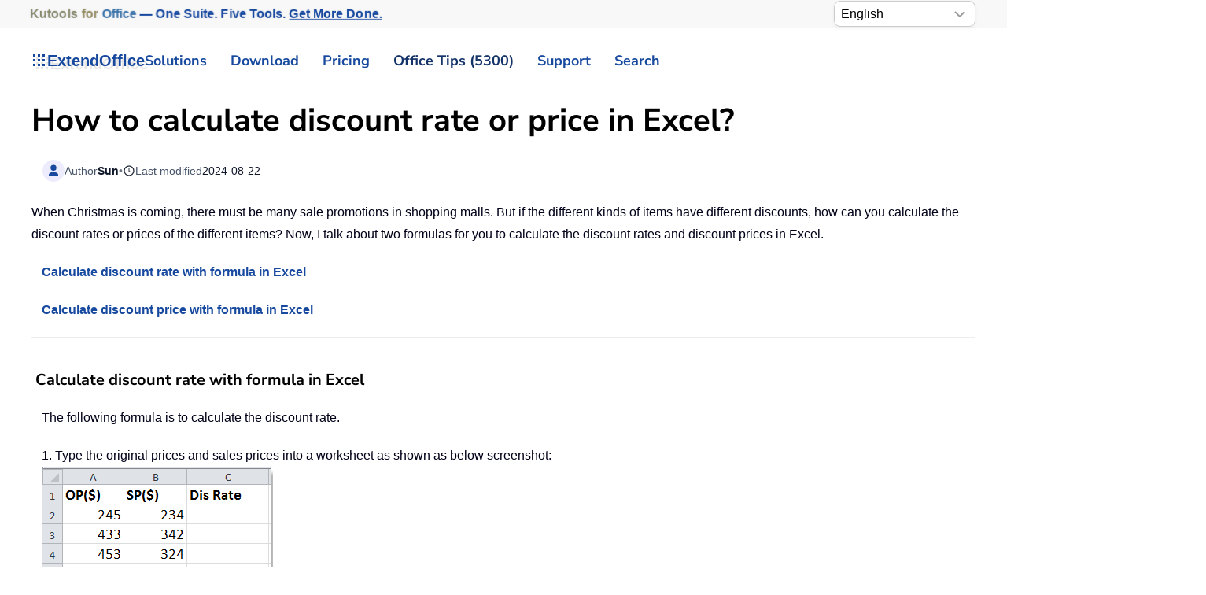

--- FILE ---
content_type: text/html
request_url: https://www.extendoffice.com/documents/excel/1487-excel-calculate-discount-rate-price.html
body_size: 29839
content:
<!DOCTYPE html><html lang="en-us" dir="ltr"><head><meta name="viewport" content="width=device-width, initial-scale=1"><link rel="icon" href="//cdn.extendoffice.com/images/stories/default_avatar.png" sizes="any"><link rel="apple-touch-icon" href="//cdn.extendoffice.com/images/stories/default_avatar.png"><meta charset="utf-8"><meta name="robots" content="index, follow, max-snippet:-1, max-image-preview:large, max-video-preview:-1"><meta name="title" content="How to calculate discount rate or price in Excel?"><meta name="metatitle" content="How to calculate discount rate or price in Excel?"><meta name="twitter:title" content="How to calculate discount rate or price in Excel?"><meta name="twitter:description" content="Calculate discount rates and prices in Excel with this comprehensive guide. Learn formulas to accurately determine discounted prices and savings."><meta property="og:title" content="How to calculate discount rate or price in Excel?"><meta property="og:description" content="Calculate discount rates and prices in Excel with this comprehensive guide. Learn formulas to accurately determine discounted prices and savings."><meta property="og:url" content="https://www.extendoffice.com/documents/excel/1487-excel-calculate-discount-rate-price.html/"><meta property="og:type" content="article"><meta name="description" content="Calculate discount rates and prices in Excel with this comprehensive guide. Learn formulas to accurately determine discounted prices and savings."><title>How to calculate discount rate or price in Excel?</title><link href="//cdn.extendoffice.com/favicon.ico" rel="icon" type="image/vnd.microsoft.icon"><link href="//cdn.extendoffice.com/templates/yootheme/css/theme.22.css?1759202697" rel="stylesheet" /> <script type="application/json" class="joomla-script-options new">{"joomla.jtext":{"RLTA_BUTTON_SCROLL_LEFT":"Scroll buttons to the left","RLTA_BUTTON_SCROLL_RIGHT":"Scroll buttons to the right","ERROR":"Error","MESSAGE":"Message","NOTICE":"Notice","WARNING":"Warning","JCLOSE":"Close","JOK":"OK","JOPEN":"Open"},"system.paths":{"root":"","rootFull":"https:\/\/www.extendoffice.com\/","base":"","baseFull":"https:\/\/www.extendoffice.com\/"},"csrf.token":"0e30ef5b997ed64d903ce981b64cc001"}</script> <script>rltaSettings = {"switchToAccordions":true,"switchBreakPoint":576,"buttonScrollSpeed":5,"addHashToUrls":true,"rememberActive":true,"wrapButtons":false,"switchBasedOn":"window","animations":"fade,slide","animationSpeed":7,"mode":"click","slideshowInterval":5000,"slideshowRestart":"1","slideshowRestartTimeout":10000,"scroll":"0","scrollOnLinks":"0","scrollOnUrls":"adaptive","scrollOffsetTop":20,"scrollOffsetBottom":20,"useWideScreenScrollOffsets":false,"scrollOffsetBreakPoint":576,"scrollOffsetTopWide":20,"scrollOffsetBottomWide":20}</script> <script>window.yootheme ||= {}; var $theme = yootheme.theme = {"i18n":{"close":{"label":"Close"},"totop":{"label":"Back to top"},"marker":{"label":"Open"},"navbarToggleIcon":{"label":"Open Menu"},"paginationPrevious":{"label":"Previous page"},"paginationNext":{"label":"Next Page"},"searchIcon":{"toggle":"Open Search","submit":"Submit Search"},"slider":{"next":"Next slide","previous":"Previous slide","slideX":"Slide %s","slideLabel":"%s of %s"},"slideshow":{"next":"Next slide","previous":"Previous slide","slideX":"Slide %s","slideLabel":"%s of %s"},"lightboxPanel":{"next":"Next slide","previous":"Previous slide","slideLabel":"%s of %s","close":"Close"}}};</script> <link rel="preload" href="https://cdn.extendoffice.com/media/fontawesome/webfonts/fa-solid-900.woff2" as="font" type="font/woff2" crossorigin><link rel="manifest" href="https://cdn.extendoffice.com/manifest.json">
<script>if('serviceWorker'in navigator){window.addEventListener('load',function(){navigator.serviceWorker.register('/sw.js').then(function(registration){}).catch(function(error){});});}</script>
<script>!function(w,d,s,l,i){w[l]=w[l]||[],w[l].push({"gtm.start":Date.now(),event:"gtm.js"});var f=d.getElementsByTagName(s)[0],j=d.createElement(s),dl="dataLayer"!=l?"&l="+l:"";j.async=!0,j.src="/metrics/?id="+encodeURIComponent(i)+dl,f.parentNode.insertBefore(j,f)}(window,document,"script","dataLayer","GTM-M9PVJ2L");</script>
<script>(function(){var ICONS={},CACHE=new Map();window.UIkit=window.UIkit||{};UIkit.version=UIkit.version||"3-stub";function clearCache(e){if(!e){CACHE.clear();return}for(const t of CACHE.keys())t.startsWith(e+"|")&&CACHE.delete(t)}UIkit.icon=UIkit.icon||{};UIkit.icon.add=function(e){Object.assign(ICONS,e);clearCache()};UIkit.icon.clearCache=clearCache;UIkit.use=function(e){try{e(UIkit)}catch(t){console.warn("UIkit.use error",t)}initOnce()};function parseOpts(e){if(!e)return{};return e.split(";").reduce(function(e,t){var n=t.indexOf(":"),i=(n>=0?t.slice(0,n):t).trim(),r=(n>=0?t.slice(n+1):"").trim().replace(/^['"]|['"]$/g,"");if(i)e[i]=r||!0;return e},{})}function keyFrom(e,t){t=t||{};var n=["ratio","width","height","class","stroke","stroke-width","fill"],i=n.map(function(e){return t[e]!=null&&t[e]!==""&&t[e]!==!0?e+"="+t[e]:""}).filter(Boolean).join("&");return e+"|"+i}function buildTemplate(e,t){var n=ICONS[e];if(!n)return null;var i=document.createElement("template");i.innerHTML=n.trim();var r=i.content.firstElementChild;if(!r||r.tagName.toLowerCase()!=="svg"){var o=document.createElementNS("http://www.w3.org/2000/svg","svg");o.setAttribute("viewBox","0 0 20 20");if(r)o.appendChild(r);i.innerHTML="";var a=document.createElement("template");a.innerHTML=o.outerHTML;r=a.content.firstElementChild}r.setAttribute("aria-hidden","true");r.setAttribute("focusable","false");var l=(r.getAttribute("viewBox")||"0 0 20 20").split(/\s+/).map(Number),c=Math.abs(l[2]||parseFloat(r.getAttribute("width"))||20),u=Math.abs(l[3]||parseFloat(r.getAttribute("height"))||20),s=parseFloat(t.ratio);if(!isNaN(s)){r.setAttribute("width",String(Math.round(c*s)));r.setAttribute("height",String(Math.round(u*s)))}else{if(t.width){var d=parseFloat(t.width);if(!isNaN(d)){r.setAttribute("width",String(d));r.setAttribute("height",String(Math.round(d*(u/c))) )}}if(t.height){var f=parseFloat(t.height);if(!isNaN(f)){r.setAttribute("height",String(f));if(!t.width)r.setAttribute("width",String(Math.round(f*(c/u))) )}}}if(t.class)r.setAttribute("class",t.class);if(t.stroke)r.setAttribute("stroke",t.stroke);if(t["stroke-width"])r.setAttribute("stroke-width",t["stroke-width"]);if(t.fill)r.setAttribute("fill",t.fill);var h=document.createElement("template");return h.innerHTML=r.outerHTML,h}function getIconNode(e,t){var n=keyFrom(e,t),i=CACHE.get(n);if(!i){i=buildTemplate(e,t||{});if(!i)return null;CACHE.set(n,i)}return i.content.firstElementChild.cloneNode(!0)}function renderIcon(e){var t=e.getAttribute("uk-icon")||e.getAttribute("data-uk-icon")||"",n=t&&t.includes(":")?parseOpts(t):{icon:(t||"").trim()},i=(n.icon||"").trim();if(!i)return;var r=keyFrom(i,n);if(e.dataset.eoIconKey===r&&e.querySelector("svg"))return;var o=getIconNode(i,n);if(!o)return;e.dataset.eoIconKey=r;e.replaceChildren(o)}function renderNavParentIcon(e){if(e.querySelector("svg"))return;var t=ICONS["chevron-down"]?"chevron-down":ICONS["chevron-right"]?"chevron-right":"";if(!t)return;var n=getIconNode(t,{});if(n){e.dataset.eoIconKey=keyFrom(t,{});e.replaceChildren(n)}}function renderClose(e){if(e.dataset.eoClose==="1")return;e.dataset.eoClose="1";var t=e.classList.contains("uk-close-large"),n=t&&ICONS["close-large"]?"close-large":"close",i=n?getIconNode(n,t&&!ICONS["close-large"]?{ratio:1.2}:{}):null;if(i){e.dataset.eoIconKey=keyFrom(n,t&&!ICONS["close-large"]?{ratio:1.2}:{});e.replaceChildren(i)}else e.innerHTML='<svg viewBox="0 0 18 18" width="'+(t?22:18)+'" height="'+(t?22:18)+'" aria-hidden="true"><path d="M2 2L16 16M16 2L2 16" stroke="currentColor" stroke-width="2" stroke-linecap="round"/></svg>';if(!e.classList.contains("uk-close"))e.classList.add("uk-close");if(!e.getAttribute("aria-label"))e.setAttribute("aria-label","Close");var r=e.style;if(!r.position){r.position="absolute";r.top="8px";r.right="8px"}if(!r.width){r.width="40px";r.height="40px"}if(!r.display){r.display="inline-flex";r.alignItems="center";r.justifyContent="center"}if(!r.background)r.background="transparent";if(!r.border)r.border="0";if(!r.cursor)r.cursor="pointer"}function renderAll(e){var t=e||document;t.querySelectorAll("[uk-icon],[data-uk-icon]").forEach(renderIcon);t.querySelectorAll("[uk-nav-parent-icon]").forEach(renderNavParentIcon);t.querySelectorAll("[uk-close]").forEach(renderClose)}var inited=!1;function initOnce(){if(inited||!Object.keys(ICONS).length)return;inited=!0;var e=function(){renderAll(document);new MutationObserver(function(e){e.forEach(function(e){e.addedNodes.forEach(function(e){if(e.nodeType===1)renderAll(e)})})}).observe(document.documentElement,{childList:!0,subtree:!0})};if(document.readyState!=="loading")e();else document.addEventListener("DOMContentLoaded",e,{once:!0})}window.__initUKIcons=initOnce})();</script>
<script>!function(){var d=document,h=d.documentElement;function s(e){(e||d).querySelectorAll('[uk-navbar-toggle-icon]:not([data-eo-icon])').forEach(function(t){t.setAttribute("data-eo-icon","1");var n=t.closest('a[uk-toggle],[data-uk-toggle],.uk-navbar-toggle');n&&n.classList.add("uk-navbar-toggle-animate"),t.innerHTML='<svg class="uk-navbar-toggle-icon" width="20" height="20" viewBox="0 0 20 20" aria-hidden="true"><style>.uk-navbar-toggle-icon [class*="line-"]{transition:.2s ease-in-out;transition-property:transform,opacity;transform-origin:center;opacity:1}.uk-navbar-toggle-icon .line-3{opacity:0}.uk-navbar-toggle-animate[aria-expanded="true"] .line-3{opacity:1}.uk-navbar-toggle-animate[aria-expanded="true"] .line-2{transform:rotate(45deg)}.uk-navbar-toggle-animate[aria-expanded="true"] .line-3{transform:rotate(-45deg)}.uk-navbar-toggle-animate[aria-expanded="true"] .line-1,.uk-navbar-toggle-animate[aria-expanded="true"] .line-4{opacity:0}.uk-navbar-toggle-animate[aria-expanded="true"] .line-1{transform:translateY(6px) scaleX(0)}.uk-navbar-toggle-animate[aria-expanded="true"] .line-4{transform:translateY(-6px) scaleX(0)}</style><rect width="20" height="2" y="3" class="line-1"></rect><rect width="20" height="2" y="9" class="line-2"></rect><rect width="20" height="2" y="9" class="line-3"></rect><rect width="20" height="2" y="15" class="line-4"></rect></svg>'})}s();new MutationObserver(function(e){for(var t=0;t<e.length;t++)for(var n=e[t],o=0;o<n.addedNodes.length;o++){var r=n.addedNodes[o];1===r.nodeType&&s(r)}}).observe(d.documentElement,{childList:!0,subtree:!0});function a(){var e=d.getElementById("tm-dialog-mobile");if(e&&"1"!==e.dataset.eoOffInit){e.dataset.eoOffInit="1";var t=e.querySelector(".uk-offcanvas-bar")||e.firstElementChild||e,n=t.classList.contains("uk-offcanvas-bar-flip")||e.classList.contains("uk-offcanvas-flip");function o(){if("1"!==e.dataset.eoOffcanvasStyled){e.dataset.eoOffcanvasStyled="1",Object.assign(e.style,{position:"fixed",inset:"0",zIndex:"1100",display:e.classList.contains("uk-open")?"block":"none",background:"rgba(0,0,0,.35)"}),n?(t.style.right="0",t.style.left=""):(t.style.left="0",t.style.right=""),Object.assign(t.style,{position:"absolute",top:"0",bottom:"0",width:"280px",maxWidth:"90%",background:"#fff",overflow:"auto",WebkitOverflowScrolling:"touch",transition:"transform .2s ease",transform:n?"translateX(100%)":"translateX(-100%)"}),d.querySelectorAll('a[uk-toggle][href="#tm-dialog-mobile"],[data-uk-toggle][href="#tm-dialog-mobile"]').forEach(function(e){e.classList.add("uk-navbar-toggle-animate")})}}function r(t){d.querySelectorAll('a[uk-toggle][href="#tm-dialog-mobile"],[data-uk-toggle][href="#tm-dialog-mobile"]').forEach(function(e){e.setAttribute("aria-expanded",t?"true":"false")})}function i(){var s=e.classList.contains("uk-open");s&&(e.style.display="block"),h.classList.toggle("uk-offcanvas-page",s),requestAnimationFrame(function(){t.style.transform=s?"translateX(0)":n?"translateX(100%)":"translateX(-100%)"}),r(s)}t.addEventListener("transitionend",function(){e.classList.contains("uk-open")||(e.style.display="none")});new MutationObserver(function(){i()}).observe(e,{attributes:!0,attributeFilter:["class"]}),d.addEventListener("click",function(t){var n=t.target.closest&&t.target.closest("a[uk-toggle],[data-uk-toggle]");n&&"#tm-dialog-mobile"===n.getAttribute("href")&&setTimeout(function(){r(e.classList.contains("uk-open"))},0)},!1),o(),i()}}a(),"loading"===d.readyState?d.addEventListener("DOMContentLoaded",a,{once:!0}):a();var l=new MutationObserver(function(){d.getElementById("tm-dialog-mobile")&&(a(),l.disconnect())});l.observe(d.documentElement,{childList:!0,subtree:!0})}();</script>
<style>:root{--eo-system:-apple-system,BlinkMacSystemFont,"Segoe UI Variable","Segoe UI",Roboto,"Helvetica Neue",Arial,"Noto Sans","Liberation Sans","Apple Color Emoji","Segoe UI Emoji","Segoe UI Symbol",sans-serif}html,body,[class^="uk-"],[class*=" uk-"],.accordion,.accordion-button,.nav,.nav-link,.btn,.btn-ms,.section-card,.sticky-nav,.pill-nav,.carousel,.faq-item{font-family:var(--eo-system)!important}:where(html,body,*):not(.fa):not(.fas):not(.far):not(.fab):not(.fal):not([class^="fa-"]):not([class*=" fa-"]){font-family:var(--eo-system)!important}.fa,.fas,.far{font-family:var(--fa-style-family,"Font Awesome 6 Free")!important;font-weight:var(--fa-style,900)!important}.fab{font-family:var(--fa-style-family-brands,"Font Awesome 6 Brands")!important;font-weight:400!important}.fa::before,.fa::after,.fas::before,.fas::after,.far::before,.far::after{font-family:var(--fa-style-family,"Font Awesome 6 Free")!important;font-weight:var(--fa-style,900)!important}.fab::before,.fab::after{font-family:var(--fa-style-family-brands,"Font Awesome 6 Brands")!important;font-weight:400!important}nav.uk-navbar .uk-subnav>li,nav.uk-navbar .uk-navbar-nav>li{position:relative}nav.uk-navbar .uk-subnav>li>.uk-dropdown,nav.uk-navbar .uk-subnav>li>.uk-navbar-dropdown,nav.uk-navbar .uk-subnav>li>.uk-drop,nav.uk-navbar .uk-navbar-nav>li>.uk-dropdown,nav.uk-navbar .uk-navbar-nav>li>.uk-navbar-dropdown,nav.uk-navbar .uk-navbar-nav>li>.uk-drop{position:absolute!important;top:100%;left:0;display:block!important;visibility:hidden!important;opacity:0!important;pointer-events:none!important;transform:translateY(8px);transition:visibility 0s .15s,opacity .15s,transform .15s;z-index:1020}nav.uk-navbar .uk-subnav>li.uk-open>.uk-dropdown,nav.uk-navbar .uk-subnav>li.uk-open>.uk-navbar-dropdown,nav.uk-navbar .uk-subnav>li.uk-open>.uk-drop,nav.uk-navbar .uk-navbar-nav>li.uk-open>.uk-dropdown,nav.uk-navbar .uk-navbar-nav>li.uk-open>.uk-navbar-dropdown,nav.uk-navbar .uk-navbar-nav>li.uk-open>.uk-drop{visibility:visible!important;opacity:1!important;pointer-events:auto!important;transform:none;transition-delay:0s}nav.uk-navbar .uk-dropdown,nav.uk-navbar .uk-navbar-dropdown,nav.uk-navbar .uk-drop{position:absolute!important}#tm-dialog-mobile .uk-offcanvas-bar{color:#111;background:#fff}#tm-dialog-mobile .uk-offcanvas-bar a{color:#111!important}#tm-dialog-mobile .uk-nav-divider{border-top-color:rgba(0,0,0,.1)}.custom-select{position:relative;display:inline-block;width:180px;font-family:sans-serif}.custom-select select{-webkit-appearance:none;-moz-appearance:none;appearance:none;width:100%;padding:5px 20px 5px 8px;font-size:16px;line-height:1.4;border:1px solid #ccc;border-radius:8px;background:#fff url("data:image/svg+xml,%3Csvg xmlns='http://www.w3.org/2000/svg' width='14' height='8'%3E%3Cpath d='M1 1l6 6 6-6' stroke='%23999' stroke-width='2' fill='none'/%3E%3C/svg%3E") no-repeat right 12px center;box-shadow:0 2px 5px rgba(0,0,0,.05);cursor:pointer;transition:border-color .2s ease,box-shadow .2s ease}.custom-select select:hover{border-color:#b3b3b3}.custom-select select:focus{outline:none;border-color:#66afe9;box-shadow:0 0 0 3px rgba(102,175,233,.25)}.custom-select select option{padding:8px}.float-right{float:right}.languages{border:1px solid #e5e5e5;margin-left:-24px}.uk-select:not([multiple]):not([size]),select:not([class*="uk-"]):not([multiple]):not([size]){padding-right:2px;height:36px!important;font-weight:700}.logofont{color:#17499F;text-shadow:4px 4px 0 rgba(0,0,0,.1);font-weight:700;font-size:20px}.ns-bs5 .btn-primary{background-color:#17499f!important;border-color:#17499f!important;font-weight:700}.ns-bs5 .form-check .form-check-input{margin-top:5px}.sourcecoast .facebook{margin-right:5px}.at-expanding-share-button[data-position=bottom-right]{bottom:10px;right:16px;margin-bottom:65px}:not(.uk-sticky-below)>.uk-navbar-container:not(.uk-navbar){padding-top:2px!important;padding-bottom:2px!important}.tm-toolbar{padding-top:1px!important;padding-bottom:1px!important}.uk-section{padding-top:10px!important;padding-bottom:10px!important}.dropdown-menu{padding:0!important}#fd .fd-toolbar__link{border:1px solid #7f7c7c!important}.shadow{box-shadow:0 0 0 transparent!important}input:disabled{border-width:0}.requiredsign{margin-left:0!important}.control-group{margin-bottom:5px!important}*+.control-group{margin-top:5px!important}.tm-subtitle{font-size:11px;margin-left:12px}.gt_container-klmbl{float:right;margin-left:2px}.gt_container--j2zyz8{margin-left:-25px}select:not([class*="uk-"]):not([multiple]):not([size]){height:33px!important;padding-right:0;font-weight:400}:root{--eo-bg:#fff;--eo-fg:#1f2937;--eo-muted:#6b7280;--eo-accent:#17499F;--eo-accent-contrast:#fff;--eo-border:rgba(0,0,0,.08);--eo-shadow:0 -18px 40px rgba(0,0,0,.18);--eo-radius:16px;--eo-text:clamp(16px,1.4vw,18px);--eo-small:clamp(14px,1.1vw,16px);--eo-btn:clamp(15px,1.2vw,17px);--eo-icon:clamp(28px,3.2vw,36px)}@media (prefers-color-scheme:dark){:root{--eo-bg:#0b0f1a;--eo-fg:#e5e7eb;--eo-muted:#9ca3af;--eo-border:rgba(255,255,255,.12);--eo-shadow:0 -18px 40px rgba(0,0,0,.6)}}.eo-consent{position:fixed;inset:auto 0 0 0;z-index:99999;display:none;pointer-events:none}.eo-consent.is-visible{display:block}.eo-consent__backdrop{position:fixed;inset:0;pointer-events:none;background:radial-gradient(1200px 400px at 50% 100%,rgba(0,0,0,.18),transparent 70%);opacity:0;transition:opacity .35s ease}.eo-consent.is-visible .eo-consent__backdrop{opacity:.85}@media (max-width:780px){.eo-consent.is-visible .eo-consent__backdrop{opacity:.95}}.eo-consent__wrap{width:100%;max-width:min(1040px,calc(100% - 24px));margin:0 auto calc(12px+env(safe-area-inset-bottom));background:var(--eo-bg);color:var(--eo-fg);border:1px solid var(--eo-border);border-radius:var(--eo-radius);box-shadow:var(--eo-shadow);backdrop-filter:saturate(140%) blur(8px);padding:20px 22px;transform:translateY(24px);opacity:0;transition:transform .35s cubic-bezier(.2,.8,.2,1),opacity .35s;pointer-events:auto}@media (prefers-reduced-motion:reduce){.eo-consent__wrap{transition:none}}.eo-consent.is-visible .eo-consent__wrap{transform:translateY(0);opacity:1}.eo-consent__grid{display:grid;grid-template-columns:1fr auto;gap:16px 20px;align-items:center}@media (max-width:780px){.eo-consent__grid{grid-template-columns:1fr}}.eo-consent__icon{width:var(--eo-icon);height:var(--eo-icon);border-radius:10px;display:inline-grid;place-items:center;background:color-mix(in srgb,var(--eo-accent) 10%,transparent);border:1px solid var(--eo-border);margin-right:12px}.eo-consent__icon svg{width:calc(var(--eo-icon)*.66);height:calc(var(--eo-icon)*.66);fill:var(--eo-accent)}.eo-consent__text{margin:0;line-height:1.7;font-size:var(--eo-text)}.eo-consent__text small{display:block;margin-top:6px;color:var(--eo-muted);font-size:var(--eo-small)}.eo-consent__text a{color:var(--eo-accent);text-decoration:underline;text-underline-offset:2px}.eo-actions{display:flex;gap:12px;flex-wrap:wrap;justify-content:flex-end}@media (max-width:780px){.eo-actions{justify-content:stretch}.eo-actions .eo-btn{flex:1 1 auto}}.eo-btn{appearance:none;border:1px solid var(--eo-border);background:#f8fafc;color:#0f172a;padding:12px 18px;border-radius:14px;font-size:var(--eo-btn);font-weight:700;cursor:pointer;line-height:1.2;transition:transform .06s ease,box-shadow .2s ease,background .2s ease,opacity .2s;box-shadow:0 1px 0 rgba(0,0,0,.04)}.eo-btn:hover{opacity:.95}.eo-btn:active{transform:translateY(1px)}.eo-btn--primary{background:var(--eo-accent);color:var(--eo-accent-contrast);border-color:transparent}.eo-btn--ghost{background:transparent;color:var(--eo-fg)}.eo-btn:focus{outline:2px solid color-mix(in srgb,var(--eo-accent) 55%,transparent);outline-offset:2px}@keyframes eo-bounce{0%{transform:translateY(0)}40%{transform:translateY(-6px)}100%{transform:translateY(0)}}@media (prefers-reduced-motion:no-preference){.eo-consent--nudge .eo-consent__wrap{animation:eo-bounce .6s ease}}.eo-consent__fab{position:fixed;left:12px;bottom:12px;z-index:99998;display:none;align-items:center;gap:8px;padding:8px 12px;border-radius:999px;background:var(--eo-bg);color:var(--eo-fg);border:1px solid var(--eo-border);font-size:var(--eo-small);box-shadow:0 4px 18px rgba(0,0,0,.12)}.eo-consent__fab.is-visible{display:inline-flex}.fa-plus:before{content:"\2b"}.fa-chevron-up:before{content:"\f077"}.fa-youtube:before{content:"\f167"}.fa-tv:before{content:"\f26c"}.fa-check:before{content:"\f00c"}.fa-times:before{content:"\f00d"}.fa-anchor:before{content:"\f13d"}.fa-arrow-rotate-right:before{content:"\f01e"}.fa-user-lock:before{content:"\f502"}.fa-user-shield:before{content:"\f505"}.fa-gem:before{content:"\f3a5"}.fa-face-smile:before{content:"\f118"}.fa-comment:before{content:"\f075"}.fa-clock-rotate-left:before{content:"\f1da"}.fa-star:before{content:"\f005"}.fa-envelope-circle-check:before{content:"\e4e8"}.fa-paperclip:before{content:"\f0c6"}.fa-object-ungroup:before{content:"\f248"}.fa-print:before{content:"\f02f"}.fa-redo:before{content:"\f2f9"}.fa-border-all:before{content:"\f84c"}.fa-download:before{content:"\f019"}.fa-cart-arrow-down:before{content:"\f218"}.fa-users:before{content:"\f0c0"}.fa-newspaper:before{content:"\f1ea"}.fa-square-plus:before{content:"\f0fe"}.fa-square-minus:before{content:"\f146"}.fa-exclamation-triangle:before{content:"\f071"}.fa-ellipsis-h:before{content:"\f141"}.fa-quote-left:before{content:"\f10d"}.fa,.fa-brands,.fa-classic,.fa-regular,.fa-sharp,.fa-solid,.fab,.fad,.fal,.far,.fas{-moz-osx-font-smoothing:grayscale;-webkit-font-smoothing:antialiased;font-style:normal;font-variant:normal;text-rendering:auto;line-height:1}.fa{font-family:var(--fa-style-family,"Font Awesome 6 Free");font-weight:var(--fa-style,900)}.fa,.fa-brands,.fa-classic,.fa-regular,.fa-sharp,.fa-solid,.fab,.far,.fas{display:var(--fa-display,inline-block)}.fa-classic,.fa-regular,.fa-solid,.far,.fas{font-family:"Font Awesome 6 Free"}.fa-text-height:before{content:"\f034"}.fa-angle-double-down:before,.fa-angles-down:before{content:"\f103"}.fa-envelopes-bulk:before,.fa-mail-bulk:before{content:"\f674"}.fa-file-clipboard:before,.fa-paste:before{content:"\f0ea"}.fa-lightbulb:before{content:"\f0eb"}.fa-magic-wand-sparkles:before,.fa-wand-magic-sparkles:before{content:"\e2ca"}.fa-angle-double-right:before,.fa-angles-right:before{content:"\f101"}.fa-screwdriver-wrench:before,.fa-tools:before{content:"\f7d9"}.fa-list-alt:before,.fa-rectangle-list:before{content:"\f022"}.fa-images:before{content:"\f302"}.fa-drivers-license:before,.fa-id-card:before{content:"\f2c2"}.fa-eraser:before{content:"\f12d"}.fa-magnifying-glass:before,.fa-search:before{content:"\f002"}.fa-robot:before{content:"\f544"}.fa-chart-column:before{content:"\e0e3"}.fa-comment-alt:before,.fa-message:before{content:"\f27a"}.fa-flag:before{content:"\f024"}.fa-fire:before{content:"\f06d"}.fa-check-circle:before,.fa-circle-check:before{content:"\f058"}.fa-circle-question:before,.fa-question-circle:before{content:"\f059"}.fa-envelope:before{content:"\f0e0"}.fa-american-sign-language-interpreting:before,.fa-asl-interpreting:before,.fa-hands-american-sign-language-interpreting:before,.fa-hands-asl-interpreting:before{content:"\f2a3"}.fa-clock-four:before,.fa-clock:before{content:"\f017"}.fa-bug:before{content:"\f188"}.fa-gauge-high:before,.fa-tachometer-alt-fast:before,.fa-tachometer-alt:before{content:"\f625"}.fa-chalkboard-teacher:before,.fa-chalkboard-user:before{content:"\f51c"}.fa-allergies:before,.fa-hand-dots:before{content:"\f461"}.fa-sr-only,.fa-sr-only-focusable:not(:focus),.sr-only,.sr-only-focusable:not(:focus){position:absolute;width:1px;height:1px;padding:0;margin:-1px;overflow:hidden;clip:rect(0,0,0,0);white-space:nowrap;border-width:0}.fa-fw{text-align:center;width:1.25em}:host,:root{--fa-style-family-brands:"Font Awesome 6 Brands";--fa-font-brands:normal 400 1em/1 "Font Awesome 6 Brands";--fa-font-regular:normal 400 1em/1 "Font Awesome 6 Free";--fa-style-family-classic:"Font Awesome 6 Free";--fa-font-solid:normal 900 1em/1 "Font Awesome 6 Free"}.fa,.fab,.fad,.fal,.far,.fas{display:inline-block}.fa-at:before{content:"\f1fa"}.fa-charging-station:before{content:"\f5e7"}.fa-headset:before{content:"\f590"}.fa-reply:before{content:"\f3e5"}.fa-tachometer-alt:before{content:"\f3fd"}.sr-only{position:absolute;width:1px;height:1px;padding:0;margin:-1px;overflow:hidden;clip:rect(0,0,0,0);border:0}.fdi.fa,.fdi.fas{font-weight:900}.fdi.fa:before,.fdi.fab:before,.fdi.far:before{font-weight:inherit}.uk-dropdown{min-width:280px!important}@font-face{font-family:"Font Awesome 6 Free";font-style:normal;font-weight:900;font-display:swap;src:url(https://cdn.extendoffice.com/media/fontawesome/webfonts/fa-solid-900.woff2) format("woff2")}.uk-search{position:relative}.uk-search .uk-search-input{padding-left:2.2em;background-repeat:no-repeat;background-position:.65em 50%;background-size:1.1em 1.1em;background-image:url('data:image/svg+xml;utf8,<svg xmlns="http://www.w3.org/2000/svg" viewBox="0 0 20 20"><circle cx="8" cy="8" r="6" fill="none" stroke="%23999" stroke-width="1.8"/><path d="M12.5 12.5 17.5 17.5" stroke="%23999" stroke-width="1.8" stroke-linecap="round"/></svg>')}</style><link rel="canonical" href="https://www.extendoffice.com/documents/excel/1487-excel-calculate-discount-rate-price.html" /><link rel="alternate" hreflang="ar-SA" href="https://ar.extendoffice.com/documents/excel/1487-excel-calculate-discount-rate-price.html" /><link rel="alternate" hreflang="de-DE" href="https://de.extendoffice.com/documents/excel/1487-excel-calculate-discount-rate-price.html" /><link rel="alternate" hreflang="es-ES" href="https://es.extendoffice.com/documents/excel/1487-excel-calculate-discount-rate-price.html" /><link rel="alternate" hreflang="fr-FR" href="https://fr.extendoffice.com/documents/excel/1487-excel-calculate-discount-rate-price.html" /><link rel="alternate" hreflang="it-IT" href="https://it.extendoffice.com/documents/excel/1487-excel-calculate-discount-rate-price.html" /><link rel="alternate" hreflang="ja-JP" href="https://ja.extendoffice.com/documents/excel/1487-excel-calculate-discount-rate-price.html" /><link rel="alternate" hreflang="ko-KR" href="https://ko.extendoffice.com/documents/excel/1487-excel-calculate-discount-rate-price.html" /><link rel="alternate" hreflang="nl-NL" href="https://nl.extendoffice.com/documents/excel/1487-excel-calculate-discount-rate-price.html" /><link rel="alternate" hreflang="pt-PT" href="https://pt.extendoffice.com/documents/excel/1487-excel-calculate-discount-rate-price.html" /><link rel="alternate" hreflang="ru-RU" href="https://ru.extendoffice.com/documents/excel/1487-excel-calculate-discount-rate-price.html" /><link rel="alternate" hreflang="tr-TR" href="https://tr.extendoffice.com/documents/excel/1487-excel-calculate-discount-rate-price.html" /><link rel="alternate" hreflang="zh-CN" href="https://zh-cn.extendoffice.com/documents/excel/1487-excel-calculate-discount-rate-price.html" /><link rel="alternate" hreflang="zh-TW" href="https://zh-tw.extendoffice.com/documents/excel/1487-excel-calculate-discount-rate-price.html" /><link rel="alternate" hreflang="en-US" href="https://www.extendoffice.com/documents/excel/1487-excel-calculate-discount-rate-price.html" /><link rel="alternate" hreflang="x-default" href="https://www.extendoffice.com/documents/excel/1487-excel-calculate-discount-rate-price.html" /> <script type="application/ld+json" data-type="gsd"> { "@context": "https://schema.org", "@type": "BreadcrumbList", "itemListElement": [ { "@type": "ListItem", "position": 1, "name": "Documents", "item": "https://www.extendoffice.com/documents.html" }, { "@type": "ListItem", "position": 2, "name": "Excel", "item": "https://www.extendoffice.com/documents/excel.html" }, { "@type": "ListItem", "position": 3, "name": "How to calculate discount rate or price in Excel?", "item": "https://www.extendoffice.com/documents/excel/1487-excel-calculate-discount-rate-price.html" } ] } </script> <script data-type="gsd" type="application/ld+json"> { "@context": "https://schema.org", "@type": "Article", "headline": "How to calculate discount rate or price in Excel?", "inLanguage": "en-us", "url": "https://www.extendoffice.com/documents/excel/1487-excel-calculate-discount-rate-price.html", "publisher": { "@type": "Organization", "name": "ExtendOffice", "url": "https://www.extendoffice.com", "logo": { "@type": "ImageObject", "url": "https://www.extendoffice.com/images/logo_gd.png" }, "email": "support@extendoffice.com" } } } </script> </head><body class=""><div class="tm-page-container uk-clearfix"><div class="tm-page uk-margin-auto"><header class="tm-header-mobile uk-hidden@s"><div class="uk-navbar-container"><div class="uk-container uk-container-expand"><nav class="uk-navbar" uk-navbar="{&quot;align&quot;:&quot;center&quot;,&quot;container&quot;:&quot;.tm-header-mobile&quot;,&quot;boundary&quot;:&quot;.tm-header-mobile .uk-navbar-container&quot;}"><div class="uk-navbar-right"><div class="uk-navbar-item" id="module-968"><div class="uk-margin-remove-last-child custom" ><style>#log svg{padding-bottom:8px}.shadow{-webkit-filter:drop-shadow(4px 4px 0 rgba(0,0,0,.1));filter:drop-shadow(4px 4px 0 rgba(0,0,0,.1))}.right-log{margin-right:5px}.at-expanding-share-button .at-expanding-share-button-toggle-bg>span{border-radius:2px!important;z-index:99999}.at-expanding-share-button .at-icon-wrapper{border-radius:2px!important;z-index:99999}div.code-toolbar>.toolbar>.toolbar-item>a,div.code-toolbar>.toolbar>.toolbar-item>button,div.code-toolbar>.toolbar>.toolbar-item>span{color:#fff;font-size:16px;background:#17499F;margin-right:25px}.zoom-in-b{cursor:url(//cdn.extendoffice.com/images/stories/search-plus-b.svg),auto}.navbarW{z-index:800!important}.is-active{color:#17499F!important}.captcha-container{margin-top:10px;margin-left:5px}.requiredsign{margin-left:45px;font-size:16px;margin-bottom:5px}.ce-cf-container{margin-bottom:10px}</style><span class="logofont"><a class="uk-link-heading" href="https://www.extendoffice.com"><span id="log" class="shadow"><svg width="20" height="20" viewbox="0 0 20 20" aria-hidden="true" focusable="false"><rect x="2" y="2" width="3" height="3"></rect><rect x="8" y="2" width="3" height="3"></rect><rect x="14" y="2" width="3" height="3"></rect><rect x="2" y="8" width="3" height="3"></rect><rect x="8" y="8" width="3" height="3"></rect><rect x="14" y="8" width="3" height="3"></rect><rect x="2" y="14" width="3" height="3"></rect><rect x="8" y="14" width="3" height="3"></rect><rect x="14" y="14" width="3" height="3"></rect></svg></span>ExtendOffice </a></span></div></div><a uk-toggle href="#tm-dialog-mobile" class="uk-navbar-toggle"><div uk-navbar-toggle-icon></div></a></div></nav></div></div><div id="tm-dialog-mobile" uk-offcanvas="container: true; overlay: true" mode="slide" flip><div class="uk-offcanvas-bar uk-flex uk-flex-column"><button class="uk-offcanvas-close uk-close-large" type="button" uk-close uk-toggle="cls: uk-close-large; mode: media; media: @s"></button><div class="uk-margin-auto-bottom"><div class="uk-panel" id="module-menu-dialog-mobile"><ul class="uk-nav uk-nav-secondary uk-nav-divider uk-nav-accordion" uk-nav="targets: &gt; .js-accordion"><li class="item-6926 js-accordion uk-parent"><a href>Solutions <span uk-nav-parent-icon></span></a><ul class="uk-nav-sub"><li class="item-7204"><a href="/product/kutools-for-office.html">Kutools for Office</a></li><li class="item-6928"><a href="/product/office-tab.html">Office Tab</a></li><li class="item-6929"><a href="/product/kutools-for-excel.html">Kutools for Excel</a></li><li class="item-6930"><a href="/product/kutools-for-outlook.html">Kutools for Outlook</a></li><li class="item-6931"><a href="/product/kutools-for-word.html">Kutools for Word</a></li><li class="item-6932"><a href="/product/kutools-for-powerpoint.html">Kutools for PowerPoint</a></li><li class="item-7230"><a href="/product/kutools-online.html">Kutools Online</a></li></ul></li><li class="item-6927 js-accordion uk-parent"><a href>Download <span uk-nav-parent-icon></span></a><ul class="uk-nav-sub"><li class="item-7205"><a href="/download/kutools-for-office.html"><span class="uk-margin-small-right" uk-icon="icon: download;"></span> Kutools for Office</a></li><li class="item-6933"><a href="/download/office-tab.html"><span class="uk-margin-small-right" uk-icon="icon: download;"></span> Office Tab</a></li><li class="item-6934"><a href="/download/kutools-for-excel.html"><span class="uk-margin-small-right" uk-icon="icon: download;"></span> Kutools for Excel</a></li><li class="item-6935"><a href="/download/kutools-for-outlook.html"><span class="uk-margin-small-right" uk-icon="icon: download;"></span> Kutools for Outlook</a></li><li class="item-6936"><a href="/download/kutools-for-word.html"><span class="uk-margin-small-right" uk-icon="icon: download;"></span> Kutools for Word</a></li><li class="item-7231"><a href="/download/kutools-for-powerpoint.html"><span class="uk-margin-small-right" uk-icon="icon: download;"></span> Kutools for PowerPoint</a></li><li class="item-7232"><a href="/download/kutools-online.html"><span class="uk-margin-small-right" uk-icon="icon: download;"></span> Kutools Online</a></li><li class="item-6939 uk-nav-divider"></li><li class="item-6937"><a href="/support/uninstall-software.html"><span class="uk-margin-small-right" uk-icon="icon: info;"></span> Setup Made Simple</a></li><li class="item-6938"><a href="/support/end-user-license-agreement.html"><span class="uk-margin-small-right" uk-icon="icon: info;"></span> User License Agreement</a></li></ul></li><li class="item-6940 js-accordion uk-parent"><a href>Pricing <span uk-nav-parent-icon></span></a><ul class="uk-nav-sub"><li class="item-7206"><a href="/order/kutools-for-office.html"><span class="uk-margin-small-right" uk-icon="icon: cart;"></span> Kutools for Office</a></li><li class="item-6941"><a href="/order/office-tab.html"><span class="uk-margin-small-right" uk-icon="icon: cart;"></span> Office Tab</a></li><li class="item-6942"><a href="/order/kutools-for-excel.html"><span class="uk-margin-small-right" uk-icon="icon: cart;"></span> Kutools for Excel</a></li><li class="item-6943"><a href="/order/kutools-for-outlook.html"><span class="uk-margin-small-right" uk-icon="icon: cart;"></span> Kutools for Outlook</a></li><li class="item-6944"><a href="/order/kutools-for-word.html"><span class="uk-margin-small-right" uk-icon="icon: cart;"></span> Kutools for Word</a></li><li class="item-6945 uk-nav-divider"></li><li class="item-6947"><a href="/support/refund-policy.html"><span class="uk-margin-small-right" uk-icon="icon: info;"></span> 60-Day Refund</a></li></ul></li><li class="item-6948 js-accordion uk-parent"><a href>Office Tips (5300) <span uk-nav-parent-icon></span></a><ul class="uk-nav-sub"><li class="item-6949"><a href="/documents/excel.html"><span class="uk-margin-small-right" uk-icon="icon: question;"></span> Howtos Excel (3000+)</a></li><li class="item-6950"><a href="/documents/outlook.html"><span class="uk-margin-small-right" uk-icon="icon: question;"></span> Howtos Outlook (1200+)</a></li><li class="item-6951"><a href="/documents/word.html"><span class="uk-margin-small-right" uk-icon="icon: question;"></span> Howtos Word (300+)</a></li><li class="item-6952 uk-nav-divider"></li><li class="item-6953"><a href="/excel/functions.html"><span class="uk-margin-small-right" uk-icon="icon: file-text;"></span> Excel Functions (498)</a></li><li class="item-6954"><a href="/excel/formulas.html"><span class="uk-margin-small-right" uk-icon="icon: file-text;"></span> Excel Formulas (350)</a></li><li class="item-6955"><a href="/excel/excel-charts.html"><span class="uk-margin-small-right" uk-icon="icon: camera;"></span> Excel Charts</a></li><li class="item-6956"><a href="/outlook-tutorials-home.html"><span class="uk-margin-small-right" uk-icon="icon: mail;"></span> Outlook Tutorials</a></li></ul></li><li class="item-6957 js-accordion uk-parent"><a href>Support <span uk-nav-parent-icon></span></a><ul class="uk-nav-sub"><li class="item-6958 uk-parent"><a href>Changelog</a><ul><li class="item-6959"><a href="/support/latest-updates/office-tab.html"><span class="uk-margin-small-right" uk-icon="icon: history;"></span> Office Tab</a></li><li class="item-6960"><a href="/support/latest-updates/kutools-for-excel.html"><span class="uk-margin-small-right" uk-icon="icon: history;"></span> Kutools for Excel</a></li><li class="item-6961"><a href="/support/latest-updates/kutools-for-outlook.html"><span class="uk-margin-small-right" uk-icon="icon: history;"></span> Kutools for Outlook</a></li><li class="item-6962"><a href="/support/latest-updates/kutools-for-word.html"><span class="uk-margin-small-right" uk-icon="icon: history;"></span> Kutools for Word</a></li></ul></li><li class="item-6963 uk-nav-divider"></li><li class="item-6964 uk-parent"><a href>Feature Tutorials</a><ul><li class="item-6965"><a href="/product/office-tab/office-tab-feature-demo.html"><span class="uk-margin-small-right" uk-icon="icon: file-pdf;"></span> Office Tab</a></li><li class="item-6966"><a href="/product/kutools-for-excel/product-tutorials.html"><span class="uk-margin-small-right" uk-icon="icon: file-pdf;"></span> Kutools for Excel</a></li><li class="item-6967"><a href="/product/kutools-for-outlook/product-tutorials.html"><span class="uk-margin-small-right" uk-icon="icon: file-pdf;"></span> Kutools for Outlook</a></li><li class="item-6968"><a href="/product/kutools-for-word/product-tutorials.html"><span class="uk-margin-small-right" uk-icon="icon: file-pdf;"></span> Kutools for Word</a></li></ul></li><li class="item-6970 uk-nav-divider"></li><li class="item-6969 uk-parent"><a href>Get Help?</a><ul><li class="item-6971"><a href="/support/retrieveb-license-information.html"><span class="uk-margin-small-right" uk-icon="icon: chevron-double-right;"></span> Lost License?</a></li><li class="item-6972"><a href="/support/bug-report.html"><span class="uk-margin-small-right" uk-icon="icon: chevron-double-right;"></span> Bug Report</a></li><li class="item-6974 uk-nav-divider"></li><li class="item-6975"><a href="/support/about-us.html"><span class="uk-margin-small-right" uk-icon="icon: user;"></span> About Us</a></li><li class="item-6976 uk-nav-divider"></li><li class="item-6977"><a href="/support/search.html"><span class="uk-margin-small-right" uk-icon="icon: search;"></span> Search</a></li></ul></li></ul></li><li class="item-7233 js-accordion uk-parent"><a href>Languages <span uk-nav-parent-icon></span></a><ul class="uk-nav-sub"><li class="item-7234"><a href="https://www.extendoffice.com">English</a></li><li class="item-7235"><a href="https://ar.extendoffice.com">Arabic</a></li><li class="item-7236"><a href="https://de.extendoffice.com/">German</a></li><li class="item-7237"><a href="https://es.extendoffice.com/">Spanish</a></li><li class="item-7238"><a href="https://fr.extendoffice.com">French</a></li><li class="item-7239"><a href="https://it.extendoffice.com/">Italian</a></li><li class="item-7240"><a href="https://ja.extendoffice.com">Japanese</a></li><li class="item-7241"><a href="https://ko.extendoffice.com">Korean</a></li><li class="item-7242"><a href="https://nl.extendoffice.com/">Dutch</a></li><li class="item-7243"><a href="https://pt.extendoffice.com">Portuguese</a></li><li class="item-7244"><a href="https://ru.extendoffice.com">Russian</a></li><li class="item-7245"><a href="https://tr.extendoffice.com">Turkish</a></li><li class="item-7246"><a href="https://zh-cn.extendoffice.com">Chinese (Simplified)</a></li><li class="item-7247"><a href="https://zh-tw.extendoffice.com">Chinese (Traditional)</a></li></ul></li></ul></div></div></div></div></header><div class="tm-toolbar tm-toolbar-default uk-visible@s"><div class="uk-container uk-flex uk-flex-middle"><div><div class="uk-grid-medium uk-child-width-auto uk-flex-middle" uk-grid="margin: uk-margin-small-top"><div><div class="uk-panel uk-visible@l" id="module-1070"><div class="uk-margin-remove-last-child custom" ><p style="margin:0;font:600 16px/1.4 -apple-system,BlinkMacSystemFont,'Segoe UI',Roboto,Helvetica,Arial,sans-serif; white-space:nowrap;"><a href="https://www.extendoffice.com/product/kutools-for-office.html" class="eo-breathe-ads-1" style="color:#17499F;text-decoration:none;" aria-label="Kutools for Office — One Suite. Five Tools. Get More Done."><span class="eo-word">Kutools</span><span class="eo-word">for</span><span class="eo-word">Office</span> — One Suite. Five Tools. <span style="text-decoration:underline;">Get More Done.</span></a></p><style>@keyframes eo-breathe-ads-1{0%,100%{transform:scale(1);text-shadow:none}50%{transform:scale(1.03);text-shadow:0 0 .65em rgba(23,73,159,.28)}}.eo-breathe-ads-1{display:inline-block;animation:eo-breathe-ads-1 2.6s ease-in-out infinite;transform-origin:center;will-change:transform;backface-visibility:hidden}@media (prefers-reduced-motion:reduce){.eo-breathe-ads-1{animation:none}}.eo-word{display:inline-block}.eo-word+.eo-word{margin-left:.3em}</style> <script>(()=>{const palette=["#EFB90A","#2A79C4","#E63946","#2A9D8F","#6D28D9","#0EA5E9","#F59E0B","#10B981"],container=document.querySelector("a.eo-breathe-ads-1");if(!container)return;const words=container.querySelectorAll(".eo-word");if(!words.length)return;words.forEach(e=>e.style.transition="color .6s ease");const shuffle=e=>{const o=e.slice();for(let e=o.length-1;e>0;e--){const r=Math.random()*(e+1)|0;[o[e],o[r]]=[o[r],o[e]]}return o},recolor=()=>{const e=shuffle(palette);words.forEach((o,r)=>{o.style.color=e[r%e.length]})};recolor();const prefersReduced=window.matchMedia&&window.matchMedia("(prefers-reduced-motion: reduce)").matches;prefersReduced||setInterval(recolor,2200);})();</script></div></div></div><div><div class="uk-panel" id="module-1160"><div class="uk-margin-remove-last-child custom" ><noscript><iframe src="https://www.googletagmanager.com/ns.html?id=GTM-M9PVJ2L" height="0" width="0" style="display:none;visibility:hidden"></iframe></noscript></div></div></div></div></div><div class="uk-margin-auto-left"><div class="uk-grid-medium uk-child-width-auto uk-flex-middle" uk-grid="margin: uk-margin-small-top"><div><div class="uk-panel" id="module-1082"><div class="uk-margin-remove-last-child custom" ><div class="custom-select"><select id="languageSelector" aria-label="Select Language"><option value="www" class="notranslate">English</option><option value="ar" class="notranslate">Arabic</option><option value="de" class="notranslate">German</option><option value="es" class="notranslate">Spanish</option><option value="fr" class="notranslate">French</option><option value="it" class="notranslate">Italian</option><option value="ja" class="notranslate">Japanese</option><option value="ko" class="notranslate">Korean</option><option value="nl" class="notranslate">Dutch</option><option value="pt" class="notranslate">Portuguese</option><option value="ru" class="notranslate">Russian</option><option value="tr" class="notranslate">Turkish</option><option value="zh-cn" class="notranslate">Chinese (Simplified)</option><option value="zh-tw" class="notranslate">Chinese (Traditional)</option></select></div> <script>function getSubdomain(){try{let e=window.location.hostname.split(".");return e.length>2?e[0]:"www"}catch(e){console.error("Error detecting subdomain:",e)}}function setCurrentLanguage(){try{let e=getSubdomain(),t=document.getElementById("languageSelector");t&&t.querySelector(`option[value="${e}"]`)?t.value=e:console.error("Language selector or option not found.")}catch(e){console.error("Error setting current language:",e)}}document.addEventListener("DOMContentLoaded",()=>{try{setCurrentLanguage(),document.getElementById("languageSelector").addEventListener("change",function(){window.location.href=`https://${this.value}.extendoffice.com${window.location.pathname}`})}catch(e){console.error("Error initializing language selector:",e)}})</script></div></div></div></div></div></div></div><header class="tm-header uk-visible@s"><div uk-sticky media="@s" show-on-up animation="uk-animation-slide-top" cls-active="uk-navbar-sticky" sel-target=".uk-navbar-container"><div class="uk-navbar-container uk-navbar-primary"><div class="uk-container"><nav class="uk-navbar" uk-navbar="{&quot;align&quot;:&quot;center&quot;,&quot;container&quot;:&quot;.tm-header &gt; [uk-sticky]&quot;,&quot;boundary&quot;:&quot;.tm-header .uk-navbar-container&quot;}"><div class="uk-navbar-left "><div class="uk-navbar-item uk-visible@m" id="module-958"><div class="uk-margin-remove-last-child custom" ><style>#log svg{fill:#17499F;display:inline-block;transform:translateY(3px)}.shadow{-webkit-filter:drop-shadow(4px 4px 0 rgba(0,0,0,.1));filter:drop-shadow(4px 4px 0 rgba(0,0,0,.1))}.at-expanding-share-button .at-expanding-share-button-toggle-bg>span{border-radius:2px!important;z-index:99999}.at-expanding-share-button .at-icon-wrapper{border-radius:2px!important;z-index:99999}.at-expanding-share-button[data-position=bottom-right]{bottom:85px!important}.lang-custom{border:2px solid #17499F;border-radius:2px;box-sizing:border-box;color:#FFFFFF;cursor:pointer;padding:1px 1px;margin-left:-24px;font-size:12px!important}div.code-toolbar>.toolbar>.toolbar-item>a,div.code-toolbar>.toolbar>.toolbar-item>button,div.code-toolbar>.toolbar>.toolbar-item>span{color:#fff;font-size:16px;background:#17499F;margin-right:25px}.zoom-in-b{cursor:url(//cdn.extendoffice.com/images/stories/search-plus-b.svg),auto}.navbarW{z-index:800!important}.jlexreview ._btn{background:#17499F!important;color:#fff!important}.jlexreview{font-family:Nunito Sans;font-size:16px;font-weight:400;line-height:1.75;-webkit-text-size-adjust:100%;background:#fff;color:#000118;-webkit-font-smoothing:antialiased;-moz-osx-font-smoothing:grayscale;text-rendering:optimizeLegibility}.captcha-container{margin-top:10px;margin-left:5px}.requiredsign{margin-left:45px;font-size:16px;margin-bottom:5px}.ce-cf-container{margin-bottom:10px}#fd .o-avatar__content img{height:36px!important;width:36px!important;border:2px solid #17499F;margin-top:-2px}@media (min-width:960px):not(.uk-sticky-below)>.uk-navbar-container:not(.uk-navbar){padding-top:10px!important;padding-bottom:10px!important}.icon-eye::before{font-family:'Font Awesome 6 Free';font-weight:900;display:inline-block;font-style:normal;font-variant:normal;text-rendering:auto;-webkit-font-smoothing:antialiased}.icon-eye.open-eye::before{content:"\f06e"}.icon-eye.closed-eye::before{content:"\f070"}.icon-fw{width:1.28571429em;text-align:center}#jreview-listing .re-avatar .re-author-name{word-wrap:break-word}</style><span class="logofont"><a class="uk-link-heading" href="https://www.extendoffice.com"><span id="log" class="shadow"><svg width="20" height="20" viewbox="0 0 20 20" aria-hidden="true" focusable="false"><rect x="2" y="2" width="3" height="3"></rect><rect x="8" y="2" width="3" height="3"></rect><rect x="14" y="2" width="3" height="3"></rect><rect x="2" y="8" width="3" height="3"></rect><rect x="8" y="8" width="3" height="3"></rect><rect x="14" y="8" width="3" height="3"></rect><rect x="2" y="14" width="3" height="3"></rect><rect x="8" y="14" width="3" height="3"></rect><rect x="14" y="14" width="3" height="3"></rect></svg></span>ExtendOffice </a></span></div></div><div class="uk-navbar-item" id="module-menu-navbar"><ul class="uk-subnav" uk-dropnav="{&quot;boundary&quot;:&quot;false&quot;,&quot;container&quot;:&quot;.tm-header &gt; [uk-sticky]&quot;}"><li class="item-1272 uk-parent"><a role="button">Solutions</a><div class="uk-dropdown" mode="hover"><div class="uk-drop-grid uk-child-width-1-1" uk-grid><div><ul class="uk-nav uk-dropdown-nav"><li class="item-7189"><a href="/product/kutools-for-office.html"><div>Kutools for Office<div class="tm-subtitle">One Suite. All-in-One Solution</div></div></a></li><li class="item-1273"><a href="/product/office-tab.html">Office Tab</a></li><li class="item-1274"><a href="/product/kutools-for-excel.html">Kutools for Excel</a></li><li class="item-1276"><a href="/product/kutools-for-outlook.html">Kutools for Outlook</a></li><li class="item-1275"><a href="/product/kutools-for-word.html">Kutools for Word</a></li><li class="item-6798"><a href="/product/kutools-for-powerpoint.html">Kutools for PowerPoint</a></li><li class="item-7212"><a href="/product/kutools-online.html">Kutools Online</a></li></ul></div></div></div></li><li class="item-1960 uk-parent"><a href="/download.html">Download</a><div class="uk-dropdown"><div class="uk-drop-grid uk-child-width-1-1" uk-grid><div><ul class="uk-nav uk-dropdown-nav"><li class="item-7190"><a href="/download/kutools-for-office.html"><div class="uk-grid uk-grid-small"><div class="uk-width-auto"><span uk-icon="icon: download;"></span></div><div class="uk-width-expand">Kutools for Office<div class="tm-subtitle">One Suite. Five Tools. One License.</div></div></div></a></li><li class="item-1965"><a href="/download/office-tab.html"><span uk-icon="icon: download;"></span> Office Tab</a></li><li class="item-1966"><a href="/download/kutools-for-excel.html"><span uk-icon="icon: download;"></span> Kutools for Excel</a></li><li class="item-1968"><a href="/download/kutools-for-outlook.html"><span uk-icon="icon: download;"></span> Kutools for Outlook</a></li><li class="item-1967"><a href="/download/kutools-for-word.html"><span uk-icon="icon: download;"></span> Kutools for Word</a></li><li class="item-6799"><a href="/download/kutools-for-powerpoint.html"><span uk-icon="icon: download;"></span> Kutools for PowerPoint</a></li><li class="item-7215"><a href="/download/kutools-online.html"><span uk-icon="icon: download;"></span> Kutools Online</a></li><li class="item-1963"><a href="/support/uninstall-software.html"><span uk-icon="icon: info;"></span> Setup Made Simple</a></li><li class="item-1962"><a href="/support/end-user-license-agreement.html"><span uk-icon="icon: info;"></span> End User License Agreement</a></li></ul></div></div></div></li><li class="item-2404 uk-parent"><a role="button">Pricing</a><div class="uk-dropdown" mode="hover"><div class="uk-drop-grid uk-child-width-1-1" uk-grid><div><ul class="uk-nav uk-dropdown-nav"><li class="item-7191"><a href="/order/kutools-for-office.html"><div class="uk-grid uk-grid-small"><div class="uk-width-auto"><span uk-icon="icon: cart;"></span></div><div class="uk-width-expand">Kutools for Office<div class="tm-subtitle">One Suite. Great Price</div></div></div></a></li><li class="item-2408"><a href="/order/office-tab.html"><span uk-icon="icon: cart;"></span> Office Tab</a></li><li class="item-2405"><a href="/order/kutools-for-excel.html"><span uk-icon="icon: cart;"></span> Kutools for Excel</a></li><li class="item-2406"><a href="/order/kutools-for-outlook.html"><span uk-icon="icon: cart;"></span> Kutools for Outlook</a></li><li class="item-2407"><a href="/order/kutools-for-word.html"><span uk-icon="icon: cart;"></span> Kutools for Word</a></li><li class="item-6720"><a href="/support/refund-policy.html"><span uk-icon="icon: info;"></span> 60-Day Refund</a></li></ul></div></div></div></li><li class="item-1277 uk-active uk-parent"><a role="button">Office Tips (5300)</a><div class="uk-dropdown" mode="hover"><div class="uk-drop-grid uk-child-width-1-1" uk-grid><div><ul class="uk-nav uk-dropdown-nav"><li class="item-1278 uk-active"><a href="/documents/excel.html"><span uk-icon="icon: question;"></span> Tips &amp; Tricks for Excel (3000+)</a></li><li class="item-1280"><a href="/documents/outlook.html"><span uk-icon="icon: question;"></span> Tips &amp; Tricks for Outlook (1200+)</a></li><li class="item-1279"><a href="/documents/word.html"><span uk-icon="icon: question;"></span> Tips &amp; Tricks for Word (300+)</a></li><li class="item-2112"><a href="/excel/functions.html"><span uk-icon="icon: file-text;"></span> Excel Functions (498)</a></li><li class="item-2113"><a href="/excel/formulas.html"><span uk-icon="icon: file-text;"></span> Excel Formulas (350)</a></li><li class="item-3063"><a href="/excel/excel-charts.html"><span uk-icon="icon: camera;"></span> Excel Charts</a></li><li class="item-2636"><a href="/outlook-tutorials-home.html"><span uk-icon="icon: mail;"></span> Outlook Tutorials</a></li><li class="item-6757"><a href="https://chatgpt.com/g/g-6PGB6rbqG-extendoffice?oai-dm=1" target="_blank"><span uk-icon="icon: microphone;"></span> ExtendOffice GPT</a></li></ul></div></div></div></li><li class="item-1281 uk-parent"><a href="/support.html">Support</a><div class="uk-dropdown" pos="bottom-center" style="width: 800px;"><div class="uk-grid tm-grid-expand uk-grid-margin" uk-grid><div class="uk-width-1-3@m uk-flex-first"><h4> Changelog </h4><div><ul class="uk-margin-remove-bottom uk-nav uk-nav-default"><li class="el-item "><a class="el-link" href="/support/latest-updates/office-tab.html"><span class="el-image" uk-icon="icon: clock;"></span> Office Tab </a></li><li class="el-item "><a class="el-link" href="/support/latest-updates/kutools-for-excel.html"><span class="el-image" uk-icon="icon: clock;"></span> Kutools for Excel </a></li><li class="el-item "><a class="el-link" href="/support/latest-updates/kutools-for-outlook.html"><span class="el-image" uk-icon="icon: clock;"></span> Kutools for Outlook </a></li><li class="el-item "><a class="el-link" href="/support/latest-updates/kutools-for-word.html"><span class="el-image" uk-icon="icon: clock;"></span> Kutools for Word </a></li><li class="uk-nav-divider"></li><li class="el-item "><a class="el-link" href="/support/about-us.html"><div class="uk-grid uk-grid-small uk-child-width-expand uk-flex-nowrap uk-flex-middle"><div class="uk-width-auto"><span class="el-image" uk-icon="icon: user;"></span></div><div> About Us <div class="uk-nav-subtitle">Our Team</div></div></div></a></li></ul></div></div><div class="uk-width-1-3@m uk-flex-first"><h4> Feature Tutorials </h4><div><ul class="uk-margin-remove-bottom uk-nav uk-nav-default"><li class="el-item "><a class="el-link" href="/product/office-tab/office-tab-feature-demo.html"><span class="el-image" uk-icon="icon: file-pdf;"></span> Office Tab </a></li><li class="el-item "><a class="el-link" href="/product/kutools-for-excel/product-tutorials.html"><span class="el-image" uk-icon="icon: file-pdf;"></span> Kutools for Excel </a></li><li class="el-item "><a class="el-link" href="/product/kutools-for-outlook/product-tutorials.html"><span class="el-image" uk-icon="icon: file-pdf;"></span> Kutools for Outlook </a></li><li class="el-item "><a class="el-link" href="/product/kutools-for-word/product-tutorials.html"><span class="el-image" uk-icon="icon: file-pdf;"></span> Kutools for Word </a></li><li class="uk-nav-divider"></li><li class="el-item "><a class="el-link" href="/support/search.html"><div class="uk-grid uk-grid-small uk-child-width-expand uk-flex-nowrap uk-flex-middle"><div class="uk-width-auto"><span class="el-image" uk-icon="icon: search;"></span></div><div> Search <div class="uk-nav-subtitle">Search more</div></div></div></a></li></ul></div></div><div class="uk-width-1-3@m uk-flex-first"><h4> Get Help? </h4><div><ul class="uk-margin-remove-bottom uk-nav uk-nav-default"><li class="el-item "><a class="el-link" href="/support/retrieveb-license-information.html"><div class="uk-grid uk-grid-small uk-child-width-expand uk-flex-nowrap uk-flex-middle"><div class="uk-width-auto"><span class="el-image" uk-icon="icon: chevron-double-right;"></span></div><div> Retrieve License <div class="uk-nav-subtitle">Lost License?</div></div></div></a></li><li class="el-item "><a class="el-link" href="/support/bug-report.html"><div class="uk-grid uk-grid-small uk-child-width-expand uk-flex-nowrap uk-flex-middle"><div class="uk-width-auto"><span class="el-image" uk-icon="icon: chevron-double-right;"></span></div><div> Report a Bug <div class="uk-nav-subtitle">Bug Report</div></div></div></a></li><li class="el-item "><a class="el-link" href="mailto:support@extendoffice.com?subject=Contact%20ExtendOffice&amp;body=Hello%20ExtendOffice%2C"><div class="uk-grid uk-grid-small uk-child-width-expand uk-flex-nowrap uk-flex-middle"><div class="uk-width-auto"><span class="el-image" uk-icon="icon: mail;"></span></div><div> Contact Us <div class="uk-nav-subtitle">24/7 email</div></div></div></a></li></ul></div></div></div></div></li><li class="item-6008"><a href="/support/search.html"><span uk-icon="icon: search;"></span> Search</a></li></ul></div></div></nav></div></div></div></header><main id="tm-main" class="tm-main uk-section uk-section-default"><div class="uk-container"><div id="system-message-container" aria-live="polite"></div><article id="article-1487" class="uk-article" data-permalink="https://www.extendoffice.com/documents/excel/1487-excel-calculate-discount-rate-price.html" typeof="Article" vocab="https://schema.org/"><meta property="name" content=""><meta property="author" typeof="Person" content="sun"><meta property="dateModified" content="2024-08-22T05:55:32+08:00"><meta property="datePublished" content="2014-03-21T06:45:21+08:00"><meta class="uk-margin-remove-adjacent" property="articleSection" content="Tips &amp; Tricks for Excel"><div class="uk-margin-small-top" property="text"><h1>How to calculate discount rate or price in Excel?</h1><style id="ai-authorinfo-styles">:root{--ai-bg:#ffffff;--ai-text:#0f172a;--ai-muted:#475569}@media (prefers-color-scheme:dark){:root{--ai-bg:#0b1220;--ai-text:#e5e7eb;--ai-muted:#94a3b8}}.ai-author-card{display:flex;align-items:center;gap:.75rem;margin:8px 0 8px 0px;padding:.35rem .9rem;background:var(--ai-bg);font-size:14px;line-height:1.35}.ai-avatar{flex:0 0 28px;width:28px;height:28px;border-radius:999px;display:grid;place-items:center;background:rgba(99,102,241,.12);color:#17499F}.ai-avatar svg{width:18px;height:18px}.ai-meta{display:block}.ai-line{display:flex;align-items:center;gap:.5rem;flex-wrap:wrap;color:var(--ai-text)}.ai-icon{width:16px;height:16px;opacity:.9}.ai-label{color:var(--ai-muted);font-weight:500}.ai-name{color:var(--ai-text);font-weight:600}.ai-date{color:var(--ai-text);font-variant-numeric:tabular-nums}.ai-sep{color:var(--ai-muted);opacity:.8}</style><div class="authorinfo-meta ai-author-card" data-authorinfo="1"><div class="ai-avatar" aria-hidden="true"><svg viewBox="0 0 24 24" aria-hidden="true" focusable="false"><path fill="currentColor" d="M12 12a5 5 0 1 0-5-5 5 5 0 0 0 5 5Zm0 2c-4.42 0-8 2.239-8 5v1h16v-1c0-2.761-3.58-5-8-5Z"/></svg></div><div class="ai-meta"><div class="ai-line"><span class="ai-label">Author</span><span class="ai-name">Sun</span><span class="ai-sep" aria-hidden="true">•</span><svg class="ai-icon" viewBox="0 0 24 24" aria-hidden="true" focusable="false"><path fill="currentColor" d="M12 2a10 10 0 1 0 10 10A10.011 10.011 0 0 0 12 2Zm0 18a8 8 0 1 1 8-8 8.009 8.009 0 0 1-8 8Zm.75-12.5h-1.5V13l4.5 2.7.75-1.23-3.75-2.22Z"/></svg><span class="ai-label">Last modified</span><time class="ai-date" datetime="2024-08-22">2024-08-22</time></div></div></div><p>When Christmas is coming, there must be many sale promotions in shopping malls. But if the different kinds of items have different discounts, how can you calculate the discount rates or prices of the different items? Now, I talk about two formulas for you to calculate the discount rates and discount prices in Excel.</p><p style="margin-left: 13px;"><strong><a href="#a1">Calculate discount rate with formula in Excel</a></strong></p><p style="margin-left: 13px;"><strong><a href="#a2">Calculate discount price with formula in Excel</a></strong></p><hr class="dotted" /><h4><i class="fa fa-arrow-circle-o-right" style="color: #006cab;" aria-hidden="true"></i><a name="a1"></a><strong> Calculate discount rate with formula in Excel</strong></h4><p style="margin-left: 13px;">The following formula is to calculate the discount rate.</p><p style="margin-left: 13px;">1. Type the original prices and sales prices into a worksheet as shown as below screenshot:<br /><img class="mobile-first" src="//cdn.extendoffice.com/images/stories/doc-excel/Calculate-discount-rate/doc-calculate-discount-rate-1.png" alt="a screenshot showing the original prices and sales prices" loading="eager" fetchpriority="high" decoding="async" /></p><p style="margin-left: 13px;">2. Select a blank cell, for instance, the Cell C2, type this formula <span style="background-color: #ffff00;"><em>=(B2-A2)/ABS(A2)</em></span> (the Cell A2 indicates the original price, B2 stands the sales price, you can change them as you need) into it, and press <strong>Enter</strong> button, and then drag the fill handle to fill this formula into the range you want. See screenshot:<br /><img class="mobile-first" src="//cdn.extendoffice.com/images/stories/doc-excel/Calculate-discount-rate/doc-calculate-discount-rate-2.png" alt="a screenshot of using formula to calculate the discount rate" loading="eager" fetchpriority="high" decoding="async" /></p><p style="margin-left: 13px;">3. Select the formula range cells, in this case, select the range C2:C5, right click &gt; <strong>Format Cells</strong>. See screenshot:</p><p style="margin-left: 13px;"><img src="//cdn.extendoffice.com/images/stories/doc-excel/Calculate-discount-rate/doc-calculate-discount-rate-3.png" alt="a screenshot of opening the Format Cells dialog box" loading="lazy" fetchpriority="low" /></p><p style="margin-left: 13px;">4. In the <strong>Format Cells</strong> dialog, click <strong>Number</strong> &gt; <strong>Percentage</strong>, and specify the decimal places then click <strong>OK</strong>. See screenshot:</p><p style="margin-left: 13px;"><img src="//cdn.extendoffice.com/images/stories/doc-excel/Calculate-discount-rate/doc-calculate-discount-rate-4.png" alt="a screenhsot of specifying the decimal places for the selected formula results" loading="lazy" fetchpriority="low" /></p><p style="margin-left: 13px;">There is an alternative method: firstly select the range, and then click the <strong>% (Percent style)</strong> in the <strong>Number</strong> group on the <strong>Home</strong> tab.</p><p style="margin-left: 13px;">You can see the result as shown:</p><p style="margin-left: 13px;"><img src="//cdn.extendoffice.com/images/stories/doc-excel/Calculate-discount-rate/doc-calculate-discount-rate-5.png" alt="a screenshot of the final results" loading="lazy" fetchpriority="low" /></p><p style="margin-left: 13px;"><strong>Tip</strong>: The result percentage reflect a percent discount on the item.</p><div class="uk-margin-remove-last-child custom" ><style>@media (min-width:900px){.container{display:flex;align-items:flex-start}.image-container{flex:0 0 auto;margin-right:20px}.text-container{flex:1;padding-top:10px;padding-bottom:11px;padding-left:20px}}@media (max-width:899px){.container{display:block}.image-container{margin:0 auto;text-align:center;padding-bottom:20px}.text-container{padding:10px 20px}}</style><div class="container" style="background-color:#d3f1fb;"><div class="image-container"><img src="//cdn.extendoffice.com/images/stories/ads-siluvia/kte-ads/kutools-for-excel-ai-1.png" width="262" height="262" alt="a screenshot of kutools for excel ai" loading="lazy" fetchpriority="low" /></div><div class="text-container"><h3>Unlock Excel Magic with Kutools AI</h3><ul style="list-style-type: none; padding-left: 0;"><li><strong>Smart Execution</strong>: Perform cell operations, analyze data, and create charts—all driven by simple commands.</li><li><strong>Custom Formulas</strong>: Generate tailored formulas to streamline your workflows.</li><li><strong>VBA Coding</strong>: Write and implement VBA code effortlessly.</li><li><strong>Formula Interpretation</strong>: Understand complex formulas with ease.</li><li><strong>Text Translation</strong>: Break language barriers within your spreadsheets.</li></ul><div>Enhance your Excel capabilities with AI-powered tools. <strong><a href="https://www.extendoffice.com/download/kutools-for-excel.html">Download Now</a></strong> and experience efficiency like never before!</div></div></div></div><hr class="dotted" /><h4><i class="fa fa-arrow-circle-o-right" style="color: #006cab;" aria-hidden="true"></i><a name="a2"></a><strong> Calculate discount price with formula in Excel</strong></h4><p style="margin-left: 13px;">If you have lists of data about the original prices and discount rate in a worksheet, and you can do as follow to calculate the sales prices.</p><p style="margin-left: 13px;">Select a blank cell, for instance, the Cell C2, type this formula <span style="background-color: #ffff00;"><em>=A2-(B2*A2)</em></span> (the Cell A2 indicates the original price, and the Cell B2 stands the discount rate of the item, you can change them as you need), press <strong>Enter</strong> button and drag the fill handle to fill the range you need, and the sales prices have been calculated. See screenshot:</p><p style="margin-left: 13px;"><img src="//cdn.extendoffice.com/images/stories/doc-excel/Calculate-discount-rate/doc-calculate-discount-rate-6.png" alt="a screenshot of using formula to calculate discount price" loading="lazy" fetchpriority="low" /></p><hr class="dotted" /><h4><i class="fa fa-arrow-circle-o-right" style="color: #006cab;" aria-hidden="true"></i><strong>If you want to follow along with this tutorial, please download the example spreadsheet.</strong></h4><p style="margin-left: 13px;"><a class="wf_file" onclick="ga('sent', 'event', 'sun-topsamplefiledownload');" href="//cdn.extendoffice.com/images/stories/doc-excel/Calculate-discount-rate/calculate-discount-rate-price.xlsx"><img title="Click to download the sample" src="//cdn.extendoffice.com/images/stories/doc-excel/Calculate-discount-rate/doc-sample.png" alt="a screenshot of sample icon" loading="lazy" fetchpriority="low" /></a></p><hr class="dotted" /><h4><strong>Relative Articles:</strong></h4><ul><li><a href="/documents/excel/1495-excel-calculate-time-difference-between-two-times.html">Calculate time difference between to two times in Excel</a></li><li><a href="/documents/excel/1483-excel-calculate-compound-interest.html">Calculate Compound interest in Excel</a></li></ul><hr class="dotted" /><div class="uk-margin-remove-last-child custom" ><h3 style="margin-top: 30px;">Best Office Productivity Tools</h3><table style="valign:top"><tbody><tr valign="top"><td style="width:25px;"><span style="font-size: 14pt;">🤖</span></td><td style="padding-bottom: 6px;"><span style="color: #ff6600;"><a href="https://www.extendoffice.com/product/kutools-for-excel/kutools-excel-ai-assistant.html" style="color: #a52a2a; text-decoration: none;"><strong>Kutools AI Aide</strong></a></span>: Revolutionize data analysis based on: <a style=" text-decoration: none;" href="https://www.extendoffice.com/product/kutools-for-excel/kutools-excel-ai-assistant.html#ex1">Intelligent Execution</a>&nbsp;&nbsp; <strong>|</strong>&nbsp;&nbsp;<a href="https://www.extendoffice.com/product/kutools-for-excel/kutools-excel-ai-assistant.html#ex4" style=" text-decoration: none;">Generate Code</a><strong>&nbsp; |</strong>&nbsp;&nbsp;<a href="https://www.extendoffice.com/product/kutools-for-excel/kutools-excel-ai-assistant.html#ex2" style=" text-decoration: none;">Create Custom Formulas</a>&nbsp;&nbsp;<strong>|</strong>&nbsp;&nbsp;<a style=" text-decoration: none;" href="https://www.extendoffice.com/product/kutools-for-excel/kutools-excel-ai-assistant.html#ex5">Analyze Data and Generate Charts</a><strong>&nbsp; |</strong>&nbsp;&nbsp;<a style=" text-decoration: none;" href="https://www.extendoffice.com/product/kutools-for-excel/kutools-excel-ai-assistant.html#ex6">Invoke Kutools Functions</a>…</td></tr><tr valign="top"><td style="width:25px;"><svg t="1694672938210" class="icon" viewbox="0 0 1024 1024" version="1.1" xmlns="http://www.w3.org/2000/svg" p-id="7277" width="22" height="22"><path d="M313.991837 914.285714c-20.37551 0-40.228571-6.269388-56.946939-18.808163-30.302041-21.942857-44.930612-58.514286-38.661225-95.085714l24.032654-141.061225c3.134694-18.285714-3.134694-36.571429-16.195919-49.110204L123.297959 509.910204c-26.644898-26.122449-36.04898-64.261224-24.555102-99.787755 11.493878-35.526531 41.795918-61.126531 78.889796-66.35102l141.583674-20.375511c18.285714-2.612245 33.959184-14.106122 41.795918-30.30204l63.216326-128.522449C440.946939 130.612245 474.383673 109.714286 512 109.714286s71.053061 20.897959 87.24898 54.334694L662.987755 292.571429c8.359184 16.195918 24.032653 27.689796 41.795918 30.30204l141.583674 20.375511c37.093878 5.22449 67.395918 30.82449 78.889796 66.35102 11.493878 35.526531 2.089796 73.665306-24.555102 99.787755l-102.4 99.787755c-13.061224 12.538776-19.330612 31.346939-16.195919 49.110204l24.032654 141.061225c6.269388 37.093878-8.359184 73.142857-38.661225 95.085714-30.302041 21.942857-69.485714 24.555102-102.4 7.314286L538.122449 836.440816c-16.195918-8.359184-35.526531-8.359184-51.722449 0l-126.955102 66.87347c-14.628571 7.314286-30.302041 10.971429-45.453061 10.971428z m162.481632-96.653061z" fill="#F2CB51" p-id="7278"></path></svg></td><td style="padding-bottom: 6px;"><strong>Popular Features</strong>: <a style="text-decoration: none;" href="https://www.extendoffice.com/product/kutools-for-excel/excel-find-duplicates.html">Find, Highlight or Identify Duplicates</a>&nbsp;&nbsp; <strong>|</strong>&nbsp;&nbsp;<a style="text-decoration: none;" href="https://www.extendoffice.com/product/kutools-for-excel/delete-blank-rows-in-microsoft-excel.html">Delete Blank Rows</a>&nbsp;&nbsp; <strong>|</strong>&nbsp;&nbsp;<a style="text-decoration: none;" href="https://www.extendoffice.com/product/kutools-for-excel/excel-combine-columns-rows.html">Combine Columns or Cells without Losing Data</a>&nbsp;&nbsp; <strong>|</strong><strong>&nbsp;&nbsp;</strong><a style="text-decoration: none;" href="https://www.extendoffice.com/product/kutools-for-excel/excel-roundup-down-numbers.html">Round without Formula</a>&nbsp;...</td></tr><tr valign="top"><td><svg t="1694672747396" class="icon" viewbox="0 0 1024 1024" version="1.1" xmlns="http://www.w3.org/2000/svg" p-id="3012" width="22" height="22"><path d="M948.032 902.784l-206.976-206.976C797.696 628.928 832 542.528 832 448c0-212.064-171.936-384-384-384S64 235.936 64 448s171.936 384 384 384c94.528 0 180.928-34.304 247.808-90.912l206.976 206.976c14.016 14.016 35.488 15.232 48 2.72C963.264 938.272 962.048 916.8 948.032 902.784zM448 768C271.264 768 128 624.736 128 448S271.264 128 448 128s320 143.264 320 320S624.736 768 448 768z" fill="#ea9518" p-id="3013"></path></svg></td><td style="padding-bottom: 6px;"><strong>Super Lookup</strong>: <a style="text-decoration: none;" href="https://www.extendoffice.com/product/kutools-for-excel/excel-vlookup-multiple-criteria.html">Multiple Criteria VLookup</a>&nbsp;&nbsp;<strong>|&nbsp;</strong>&nbsp; <a style="text-decoration: none;" href="https://www.extendoffice.com/product/kutools-for-excel/excel-one-to-many-lookup.html">Multiple Value VLookup</a>&nbsp;&nbsp;<strong>|</strong>&nbsp;&nbsp; <a style="text-decoration: none;" href="https://www.extendoffice.com/product/kutools-for-excel/excel-vlookup-from-multiple-sheets.html">VLookup Across Multiple Sheets</a>&nbsp;&nbsp; <strong>|</strong>&nbsp;&nbsp; <a style="text-decoration: none;" href="https://www.extendoffice.com/product/kutools-for-excel/excel-fuzzy-lookup.html">Fuzzy Lookup</a>&nbsp;....</td></tr><tr valign="top"><td><svg t="1694671757999" class="icon" viewbox="0 0 1024 1024" version="1.1" xmlns="http://www.w3.org/2000/svg" p-id="3044" width="22" height="22"><path d="M881.1 745.2H144.9c-41.7 0-75.6-33.9-75.6-75.6V354c0-41.7 33.9-75.6 75.6-75.6h736.3c41.7 0 75.6 33.9 75.6 75.6v315.6c-0.1 41.7-34 75.6-75.7 75.6zM144.9 324.4c-16.3 0-29.6 13.3-29.6 29.6v315.6c0 16.3 13.3 29.6 29.6 29.6h736.3c16.3 0 29.6-13.3 29.6-29.6V354c0-16.3-13.3-29.6-29.6-29.6H144.9z" fill="#7D7D7D" p-id="3045"></path><path d="M925.7 722.2H657.6V301.4h268.1c4.4 0 8 3.6 8 8v404.7c0 4.5-3.5 8.1-8 8.1z" fill="#CBCBCB" p-id="3046"></path><path d="M881.1 745.2H634.6V278.4h246.5c41.7 0 75.6 33.9 75.6 75.6v315.6c0 41.7-33.9 75.6-75.6 75.6z m-200.5-46h200.5c16.3 0 29.6-13.3 29.6-29.6V354c0-16.3-13.3-29.6-29.6-29.6H680.6v374.8z" fill="#7D7D7D" p-id="3047"></path><path d="M796.4 565.6l64.3-102.9c0.3-0.5 0-1.2-0.7-1.2H731.4c-0.6 0-1 0.7-0.7 1.2L795 565.6c0.3 0.5 1 0.5 1.4 0z" fill="#7D7D7D" p-id="3048"></path></svg></td><td style="padding-bottom: 6px;"><strong>Advanced Drop-down List</strong>: <a style="text-decoration: none;" href="https://www.extendoffice.com/product/kutools-for-excel/excel-quick-drop-down-list.html">Quickly Create Drop Down List</a>&nbsp;&nbsp; <strong>|</strong>&nbsp;&nbsp;<a style="text-decoration: none;" href="https://www.extendoffice.com/product/kutools-for-excel/excel-create-multiple-level-drop-down-list.html">Dependent Drop Down List</a>&nbsp;&nbsp; <strong>|</strong>&nbsp;&nbsp;<a style="text-decoration: none;" href="https://www.extendoffice.com/product/kutools-for-excel/excel-drop-down-list-multiple-selections.html">Multi-select Drop Down List</a>&nbsp;....</td></tr><tr valign="top"><td><svg t="1694760711612" class="icon" viewbox="0 0 1024 1024" version="1.1" xmlns="http://www.w3.org/2000/svg" p-id="6439" width="22" height="22"><path d="M68.266667 955.733333V68.266667h887.466666v887.466666H68.266667zM887.466667 136.533333h-204.8v750.933334h204.8V136.533333zM614.4 136.533333H409.6v750.933334h204.8V136.533333zM341.333333 136.533333H136.533333v750.933334h204.8V136.533333z" fill="#1296db" p-id="6440"></path></svg></td><td style="padding-bottom: 6px;"><strong>Column Manager</strong>: <a style="text-decoration: none;" href="https://www.extendoffice.com/product/kutools-for-excel/excel-add-columns.html">Add a Specific Number of Columns</a><strong> &nbsp;| &nbsp;</strong><a style="text-decoration: none;" href="https://www.extendoffice.com/product/kutools-for-excel/excel-list.html#a4">Move Columns</a><strong> &nbsp;| &nbsp;</strong><a style="text-decoration: none;" href="https://www.extendoffice.com/product/kutools-for-excel/excel-show-hidden-columns.html">Toggle Visibility Status of Hidden Columns</a><strong>&nbsp; |&nbsp; </strong><a style="text-decoration: none;" href="https://www.extendoffice.com/product/kutools-for-excel/excel-compare-ranges,-rows-and-columns.html">Compare Ranges &amp; Columns</a>&nbsp;...</td></tr><tr valign="top"><td><svg t="1694761129520" class="icon" viewbox="0 0 1024 1024" version="1.1" xmlns="http://www.w3.org/2000/svg" p-id="11755" width="22" height="22"><path d="M398.106122 476.995918h-203.755102c-43.885714 0-79.412245-35.526531-79.412244-79.412245v-203.755102C114.938776 150.465306 150.465306 114.938776 194.35102 114.938776h203.755102c43.885714 0 79.412245 35.526531 79.412245 79.412244v203.755102c-0.522449 43.363265-36.04898 78.889796-79.412245 78.889796zM398.106122 909.061224h-203.755102c-43.885714 0-79.412245-35.526531-79.412244-79.412244v-203.755102c0-43.885714 35.526531-79.412245 79.412244-79.412245h203.755102c43.885714 0 79.412245 35.526531 79.412245 79.412245v203.755102c-0.522449 43.885714-36.04898 79.412245-79.412245 79.412244zM829.64898 909.061224h-203.755102c-43.885714 0-79.412245-35.526531-79.412245-79.412244v-203.755102c0-43.885714 35.526531-79.412245 79.412245-79.412245h203.755102c43.885714 0 79.412245 35.526531 79.412244 79.412245v203.755102c0 43.885714-35.526531 79.412245-79.412244 79.412244z" fill="#7BD4EF" p-id="11756"></path><path d="M727.771429 476.995918c-99.787755 0-181.289796-81.502041-181.289796-181.289796S627.983673 114.938776 727.771429 114.938776 909.061224 196.440816 909.061224 296.228571s-81.502041 180.767347-181.289795 180.767347z" fill="#F2CB51" p-id="11757"></path></svg></td><td style="padding-bottom: 6px;"><strong>Featured Features</strong>: <a style="text-decoration: none;" href="https://www.extendoffice.com/product/kutools-for-excel/excel-reading-view.html">Grid Focus</a>&nbsp;&nbsp; <strong>|</strong>&nbsp;&nbsp;<a style="text-decoration: none;" href="https://www.extendoffice.com/product/kutools-for-excel/kutools-for-excel-all-features-list.html#design_protect">Design View</a>&nbsp; &nbsp;<strong>|&nbsp;&nbsp;</strong><a style="text-decoration: none;" href="https://www.extendoffice.com/product/kutools-for-excel/excel-display-whole-contents-of-cell.html">Big Formula Bar</a>&nbsp;&nbsp; <strong>|&nbsp;</strong>&nbsp;<a style="text-decoration: none;" href="https://www.extendoffice.com/product/kutools-for-excel/excel-list.html#a1">Workbook &amp; Sheet Manager</a>&nbsp;&nbsp;&nbsp;<strong>|</strong>&nbsp;&nbsp;<a style="text-decoration: none;" href="https://www.extendoffice.com/product/kutools-for-excel/excel-auto-text.html">Resource Library</a> (Auto Text)&nbsp;&nbsp;&nbsp;<strong>|</strong>&nbsp;&nbsp;<a style="text-decoration: none;" href="https://www.extendoffice.com/product/kutools-for-excel/excel-date-picker.html">Date Picker</a>&nbsp;&nbsp;&nbsp;<strong>|</strong>&nbsp;&nbsp;<a style="text-decoration: none;" href="https://www.extendoffice.com/product/kutools-for-excel/kutools-for-excel-all-features-list.html#combine_worksheets">Combine Worksheets</a>&nbsp;&nbsp;<strong> |</strong>&nbsp;&nbsp;<a style="text-decoration: none;" href="https://www.extendoffice.com/product/kutools-for-excel/excel-encrypt-decrypt-cell-values.html">Encrypt/Decrypt Cells</a>&nbsp;&nbsp; <strong>|&nbsp;</strong>&nbsp;<a style="text-decoration: none;" href="https://www.extendoffice.com/product/kutools-for-excel/excel-create-mailing-list-and-send-email.html#a2">Send Emails by List</a>&nbsp;&nbsp; <strong>|</strong>&nbsp;&nbsp;<a style="text-decoration: none;" href="https://www.extendoffice.com/product/kutools-for-excel/excel-filter-data-multiple-criteria.html">Super Filter</a>&nbsp;&nbsp; <strong>|</strong>&nbsp;&nbsp; <a style="text-decoration: none;" href="https://www.extendoffice.com/product/kutools-for-excel/kutools-for-excel-all-features-list.html#special_filter">Special Filter</a> (filter bold/italic/strikethrough...)&nbsp;...</td></tr><tr valign="top"><td><svg t="1694760930549" class="icon" viewbox="0 0 1024 1024" version="1.1" xmlns="http://www.w3.org/2000/svg" p-id="8676" width="22" height="22"><path d="M558.933333 535.466667a45.866667 45.866667 0 0 0-6.4-23.466667h-80a42.666667 42.666667 0 0 0-6.4 23.466667A46.08 46.08 0 0 0 512 583.68a47.573333 47.573333 0 0 0 46.933333-48.213333z" p-id="8677" fill="#d4237a"></path><path d="M605.013333 535.466667a93.013333 93.013333 0 1 1-185.813333 0 83.413333 83.413333 0 0 1 3.2-23.466667H138.026667v262.826667a94.933333 94.933333 0 0 0 1.066666 10.88v41.6a42.666667 42.666667 0 0 0 42.666667 42.666666h661.333333a42.666667 42.666667 0 0 0 42.666667-42.666666V512H601.813333a88.746667 88.746667 0 0 1 3.2 23.466667zM884.906667 334.72v-42.666667a42.666667 42.666667 0 0 0-42.666667-42.666666h-189.866667v-64a32 32 0 0 0-32-32h-217.6a32 32 0 0 0-32 32v64H181.76a42.666667 42.666667 0 0 0-42.666667 42.666666v173.013334h746.666667v-119.68a94.933333 94.933333 0 0 0-0.853333-10.666667z m-277.333334-85.333333h-189.653333v-26.026667a21.333333 21.333333 0 0 1 21.333333-21.333333h146.133334a21.333333 21.333333 0 0 1 21.333333 21.333333z" p-id="8678" fill="#d4237a"></path></svg></td><td style="padding-bottom: 6px;"><strong>Top 15 Toolsets</strong>:&nbsp; <span style="color: #ff6600;"><a style="text-decoration: none; color: #a52a2a;" href="https://www.extendoffice.com/product/kutools-for-excel/kutools-for-excel-all-features-list.html#text">12 <strong>Text </strong>Tools</a></span> (<a style="text-decoration: none;" href="https://www.extendoffice.com/product/kutools-for-excel/excel-add-same-text-to-multiple-cells.html">Add Text</a>, <a style="text-decoration: none;" href="https://www.extendoffice.com/product/kutools-for-excel/excel-remove-specific-characters-from-cells.html">Remove Characters</a>, ...)&nbsp;&nbsp; <strong>|</strong>&nbsp; &nbsp;<span style="color: #ff6600;"><a style="text-decoration: none; color: #a52a2a;" href="https://www.extendoffice.com/product/kutools-for-excel/kutools-for-excel-all-features-list.html#charts">50+ <strong>Chart</strong> Types</a></span> (<a style="text-decoration: none;" href="https://www.extendoffice.com/product/kutools-for-excel/excel-create-gantt-chart.html">Gantt Chart</a>, ...)&nbsp;&nbsp; <strong>|</strong>&nbsp; &nbsp;<a style="text-decoration: none;" href="https://www.extendoffice.com/product/kutools-for-excel/kutools-for-excel-all-features-list.html#Formula_helper"><span style="color: #a52a2a;">40+ Practical <strong>Formulas</strong></span></a> (<a style="text-decoration: none;" href="https://www.extendoffice.com/product/kutools-for-excel/excel-calculate-age-by-birthday.html">Calculate age based on birthday</a>, ...)&nbsp;&nbsp; <strong>|</strong>&nbsp; &nbsp;<a style="text-decoration: none;" href="https://www.extendoffice.com/product/kutools-for-excel/kutools-for-excel-all-features-list.html#insert_tools"><span style="color: #a52a2a;">19 <strong>Insertion</strong> Tools</span></a> (<a style="text-decoration: none;" href="https://www.extendoffice.com/product/kutools-for-excel/excel-generate-qr-code.html">Insert QR Code</a>, <a style="text-decoration: none;" href="https://www.extendoffice.com/product/kutools-for-excel/excel-insert-display-image-from-url-path.html">Insert Picture from Path</a>, ...)&nbsp;&nbsp; <strong>|</strong>&nbsp;&nbsp; <a style="text-decoration: none;" href="https://www.extendoffice.com/product/kutools-for-excel/kutools-for-excel-all-features-list.html#conversion_tools"><span style="color: #a52a2a;">12 <strong>Conversion</strong> Tools</span></a> (<a style="text-decoration: none;" href="https://www.extendoffice.com/product/kutools-for-excel/excel-convert-currency-to-text.html">Numbers to Words</a>, <a style="text-decoration: none;" href="https://www.extendoffice.com/product/kutools-for-excel/excel-convert-currency.html">Currency Conversion</a>, ...)&nbsp;&nbsp; <strong>|</strong>&nbsp;&nbsp; <a style="text-decoration: none;" href="https://www.extendoffice.com/product/kutools-for-excel/kutools-for-excel-all-features-list.html#merge_split"><span style="color: #a52a2a;">7 <strong>Merge &amp; Split</strong> Tools</span></a> (<a style="text-decoration: none;" href="https://www.extendoffice.com/product/kutools-for-excel/excel-combine-duplicate-rows.html">Advanced Combine Rows</a>, <a style="text-decoration: none;" href="https://www.extendoffice.com/product/kutools-for-excel/excel-split-cell-by-delimiter.html">Split Cells</a>, ...)&nbsp;&nbsp; <strong>|</strong>&nbsp;&nbsp; ... and more</td></tr></tbody></table><div style="margin-bottom:10px;">Use Kutools in your preferred language – supports English, Spanish, German, French, Chinese, and 40+ others!</div><p style="margin-top: 0px; margin-bottom: 10px; font-size: 1.1em;"><strong><span style="color: #a52a2a; ">Supercharge Your Excel Skills with Kutools for Excel, and Experience Efficiency Like Never Before. </span></strong><strong>Kutools for Excel Offers Over 300 Advanced Features to Boost Productivity and Save Time. &nbsp;<a href="https://www.extendoffice.com/download/kutools-for-excel.html" sytle="text-decoration: underline;">Click Here to Get The Feature You Need The Most...</a></strong></p><p style="margin-top:0px"><video autoplay="autoplay" width="1198" height="181" data-autoplay preload="auto" data-expand="-10" loop="loop" muted="muted" playsinline="playsinline"><source src="//cdn.extendoffice.com/images/stories/kte-module/new/kte-200.webm" type="video/webm" media="(min-resolution: 2dppx)" /><source src="//cdn.extendoffice.com/images/stories/kte-module/new/kte-200.mp4" type="video/mp4" media="(min-resolution: 2dppx)" /><source src="//cdn.extendoffice.com/images/stories/kte-module/new/kte-150.webm" type="video/webm" media="(min-resolution: 1.5dppx)" /><source src="//cdn.extendoffice.com/images/stories/kte-module/new/kte-150.mp4" type="video/mp4" media="(min-resolution: 1.5dppx)" /><source src="//cdn.extendoffice.com/images/stories/kte-module/new/kte-100.webm" type="video/webm" /><source src="//cdn.extendoffice.com/images/stories/kte-module/new/kte-100.mp4" type="video/mp4" /></video></p><div style="margin: -10px 70px 15px auto; display: flex; justify-content: space-between;"><span style="font-size: 1em;"></span><span style="font-size: 1.1em;"><a style="margin-left: 10px;" href="/product/kutools-for-excel.html">More details of Kutools for Excel...</a><a style="margin-left: 30px;" href="https://www.extendoffice.com/download/kutools-for-excel.html">Free Download...</a></span></div><hr style="clear: both; border-color: #f1f1f1; margin-bottom: 15px;" /><div style="margin-left: 3px;"><h4 style="margin-top: 5px; margin-bottom: 0px;"><span style="color: #090101;">Office Tab Brings Tabbed interface to Office, and Make Your Work Much Easier</span></h4></div><ul style="margin-top: 5px; margin-left: 3px; margin-bottom: 5px;"><li><span style="color: #006400;">Enable tabbed editing and reading in Word, Excel, PowerPoint</span>, Publisher, Access, Visio and Project.</li><li>Open and create multiple documents in new tabs of the same window, rather than in new windows.</li><li>Increases your productivity by 50%, and reduces hundreds of mouse clicks for you every day!</li></ul><a href="/download/office-tab.html"><video autoplay="autoplay" width="1191" height="205" data-autoplay preload="auto" data-expand="-10" loop="loop" muted="muted" playsinline="playsinline"><source src="//cdn.extendoffice.com/images/stories/kte-module/new/ot-200.webm" type="video/webm" media="(min-resolution: 2dppx)" /><source src="//cdn.extendoffice.com/images/stories/kte-module/new/ot-200.mp4" type="video/mp4" media="(min-resolution: 2dppx)" /><source src="//cdn.extendoffice.com/images/stories/kte-module/new/ot-150.webm" type="video/webm" media="(min-resolution: 1.5dppx)" /><source src="//cdn.extendoffice.com/images/stories/kte-module/new/ot-150.mp4" type="video/mp4" media="(min-resolution: 1.5dppx)" /><source src="//cdn.extendoffice.com/images/stories/kte-module/new/ot-100.webm" type="video/webm" /><source src="//cdn.extendoffice.com/images/stories/kte-module/new/ot-100.mp4" type="video/mp4" /></video></a><div><div style="margin: 15px 70px 15px auto; display: flex; justify-content: space-between;"><span style="font-size: 1em;"></span><span style="font-size: 1.1em;"><a style="margin-left: 10px;" href="/product/office-tab.html">More details of Office Tab...</a><a style="margin-left: 30px;" href="/download/office-tab.html">Free Download...</a></span></div></div><hr style="clear: both; border-color: #f1f1f1; margin-bottom: 15px;" /><div style="margin-left: 3px;"><h4 style="margin-top: 5px; margin-bottom: 0px;"><span style="color: #090101;">All Kutools add-ins. One installer</span></h4></div><p><strong>Kutools for Office</strong>&nbsp;suite bundles add-ins for Excel, Word, Outlook &amp; PowerPoint plus Office Tab Pro, which is ideal for teams working across Office apps.</p><div class="d-flex flex-wrap mb-3" style="gap:12px;"><img src="https://cdn.extendoffice.com/images/stories/Kutools-for-office/excel.png" alt="Excel" width="40" loading="lazy" fetchpriority="low" /><img src="https://cdn.extendoffice.com/images/stories/Kutools-for-office/word.png" alt="Word" width="40" loading="lazy" fetchpriority="low" /><img src="https://cdn.extendoffice.com/images/stories/Kutools-for-office/outlook.png" alt="Outlook" width="40" loading="lazy" fetchpriority="low" /><img src="https://cdn.extendoffice.com/images/stories/Kutools-for-office/tab.png" alt="Tabs" width="40" loading="lazy" fetchpriority="low" /><img src="https://cdn.extendoffice.com/images/stories/Kutools-for-office/powerpoint.png" alt="PowerPoint" width="40" loading="lazy" fetchpriority="low" /></div><ul style="margin-bottom:0px;"><li><strong>All-in-one suite</strong> — Excel, Word, Outlook &amp; PowerPoint add-ins + Office Tab Pro</li><li><strong>One installer, one license</strong> — set up in minutes (MSI-ready)</li><li><strong>Works better together</strong> — streamlined productivity across Office apps</li><li><strong>30-day full-featured trial</strong> — no registration, no credit card</li><li><strong>Best value</strong> — save vs buying individual add-in</li></ul><div><div style="margin: 0px 70px 15px auto; display: flex; justify-content: space-between;"><span style="font-size: 1em;"></span><span style="font-size: 1.1em;"><a style="margin-left: 10px;" href="https://www.extendoffice.com/product/kutools-for-office.html">More details of Kutools for Office...</a><a style="margin-left: 30px;" href="https://www.extendoffice.com/download/kutools-for-office.html">Free Download...</a></span></div></div> <script>(()=>{const e=o=>"loading"!==document.readyState?o():document.addEventListener("DOMContentLoaded",o,{once:!0});function t(e){e.muted=!0,e.autoplay=!0,e.playsInline=!0,e.setAttribute("webkit-playsinline",""),e.querySelectorAll('source[data-src]').forEach(e=>{e.src=e.getAttribute("data-src"),e.removeAttribute("data-src")}),e.readyState<2&&e.load(),e.play().catch(()=>{})}e(()=>{const e=Array.from(document.querySelectorAll("video[data-autoplay], video.jch-lazyloaded"));if(!e.length)return;if("IntersectionObserver"in window){const o=new IntersectionObserver(o=>{o.forEach(({isIntersecting:o,target:r})=>{o?t(r):r.pause()})},{threshold:.25,rootMargin:"96px"});e.forEach(e=>o.observe(e))}else e.forEach(t);document.addEventListener("visibilitychange",()=>{e.forEach(e=>{document.hidden?e.pause():e.getBoundingClientRect().bottom>0&&e.getBoundingClientRect().top<innerHeight&&t(e)})})})})();</script></div></div></article></div></main><footer><div class="uk-section-default uk-section"><div class="uk-container"><div class="uk-grid tm-grid-expand uk-grid-collapse uk-child-width-1-1 uk-margin-small"><div class="uk-width-1-1"><div class="uk-margin-remove-top uk-margin-remove-bottom"><div class="uk-panel" id="module-1002"><style class="uk-margin-remove-adjacent">#module-1002\#0 .eo-backtotop{position:fixed;right:16px;bottom:16px;width:44px;height:44px;border-radius:999px;display:grid;place-items:center;text-decoration:none;background:#006cab;color:#fff;box-shadow:0 4px 14px rgba(0,0,0,.15);opacity:0;transform:translateY(8px) scale(.96);transition:opacity .2s,transform .2s;pointer-events:none;z-index:9999}#module-1002\#0 .eo-backtotop--visible{opacity:1;transform:none;pointer-events:auto}#module-1002\#0 .eo-backtotop:focus{outline:2px solid #fff;outline-offset:2px}#module-1002\#0 .eo-backtotop svg{width:22px;height:22px;display:block}@media (prefers-reduced-motion:reduce){#module-1002\#0 .eo-backtotop{transition:none}}</style><div class="uk-grid tm-grid-expand uk-child-width-1-1 uk-grid-margin"><div class="uk-width-1-1"><div><div class="eo-subscribe"><div id="acym-form" data-module-id="366" style="min-height:48px"></div></div><script>(function(){var e=[].slice.call(document.querySelectorAll(".eo-subscribe [data-module-id]"));if(!e.length)return;var t="https://cdn.extendoffice.com/media/com_acym/js/module.min.js?v=1040",n="https://www.google.com/recaptcha/api.js?render=explicit&hl=en";function o(e){return new Promise(function(t,o){var r=e.split("?")[0];if(document.querySelector('script[src^="'+r+'"]'))return t();var c=document.createElement("script");c.src=e,c.async=!0,c.defer=!0,c.onload=t,c.onerror=function(){o(new Error("load "+e))},document.head.appendChild(c)})}function r(e){e.querySelectorAll("script").forEach(function(e){if(e.src){var t=e.src.split("?")[0];if(!document.querySelector('script[src^="'+t+'"]')){var n=document.createElement("script");n.src=e.src,n.async=e.async,n.defer=e.defer,document.head.appendChild(n)}}else if(e.textContent.trim()){var o=document.createElement("script");o.text=e.textContent,document.head.appendChild(o)}})}function c(e){try{window.__allowRecaptchaNow=!0}catch(e){}var c=e.getAttribute("data-module-id"),a="https://www.extendoffice.com/index.php?option=com_ajax&plugin=modrender&format=raw&id="+encodeURIComponent(c);Promise.all([window.submitAcymForm?Promise.resolve():o(t),window.grecaptcha?Promise.resolve():o(n)]).then(function(){return fetch(a,{credentials:"omit",cache:"force-cache"})}).then(function(e){if(!e.ok)throw new Error(e.status);return e.text()}).then(function(t){e.innerHTML=t,r(e);e.querySelectorAll('form[action="/component/acym/frontusers.html?tmpl=component"]').forEach(function(t){t.setAttribute("action","https://www.extendoffice.com/component/acym/frontusers.html?tmpl=component")})}).catch(function(t){console.warn("acym load error:",t),e.innerHTML="<!-- acym load failed -->"})}"IntersectionObserver"in window?function(){var t=new IntersectionObserver(function(n){n.forEach(function(n){n.isIntersecting&&(t.unobserve(n.target),c(n.target))})},{rootMargin:"300px 0px"});e.forEach(function(e){t.observe(e)})}():window.addEventListener("load",function(){e.forEach(c)},{once:!0})})();</script></div><div class="uk-panel uk-margin uk-visible@m"><nav class="uk-navbar-container uk-width-1-1" uk-navbar><div class="uk-navbar-left uk-width-1-1"><ul class="uk-navbar-nav uk-width-1-1" uk-grid><li ><a href="/"><span uk-icon="home"></span>Home</a></li><li ><a href="/documents.html"><span uk-icon="lifesaver"></span> Knowledge</a></li><li ><a href="/support.html"><span uk-icon="user"></span> Support</a></li><li ><a href="/privacy-policy.html"><span uk-icon="info"></span> Privacy Policy</a></li><li ><a href="/support/about-us.html"><span uk-icon="user"></span> About Us</a></li></ul></div></nav></div></div></div><div class="uk-grid tm-grid-expand uk-grid-divider uk-grid-margin" uk-grid><div class="uk-width-1-5@m uk-width-auto@l"><div class="uk-text-lead"> Follow Us </div><div class="uk-margin" uk-scrollspy="target: [uk-scrollspy-class];"><ul class="uk-child-width-auto uk-grid-small uk-flex-inline uk-flex-middle" uk-grid><li class="el-item"><a class="el-link uk-icon-button" href="https://www.facebook.com/ExtendOffice" aria-label="Follow ExtendOffice Facebook" rel="noreferrer"><span uk-icon="icon: facebook;"></span></a></li><li class="el-item"><a class="el-link uk-icon-button" href="http://twitter.com/intent/follow?source=followbutton&amp;variant=1.0&amp;screen_name=extendoffice" aria-label="Follow ExtendOffice Twitter" rel="noreferrer"><span uk-icon="icon: twitter;"></span></a></li><li class="el-item"><a class="el-link uk-icon-button" href="http://www.youtube.com/c/ExtendOffice99?sub_confirmation=1" aria-label="ExtendOffice Youtube Channel" rel="noreferrer"><span uk-icon="icon: youtube;"></span></a></li></ul></div></div><div class="uk-width-3-5@m uk-width-expand@l"><div><div>Copyright © 2009 - 2025 www.extendoffice.com. | All rights reserved. Powered by ExtendOffice.</div><div>Microsoft and the Office logo are trademarks or registered trademarks of Microsoft Corporation in the United States and/or other countries.</div><div><a href="https://sectigo.com/trust-seal" target="_blank" rel="noopener noreferrer" style="font-family: arial; font-size: 10px; color: #212121; text-decoration: none;"><img src="//cdn.extendoffice.com/images/stories/seal/sectigo_trust_seal_sm.png" srcset="//cdn.extendoffice.com/images/stories/seal/sectigo_trust_seal_sm.png, //cdn.extendoffice.com/images/stories/seal/sectigo_trust_seal_sm_2x.png 2x" alt="Protected by Sectigo SSL" width="164" height="64" border="0" loading="lazy" fetchpriority="low" /></a></div></div><div><div id="eo-consent" class="eo-consent" role="dialog" aria-live="polite" aria-label="Cookie consent" aria-modal="false" data-nosnippet=""><div class="eo-consent__backdrop" aria-hidden="true"></div><div class="eo-consent__wrap" tabindex="-1"><div class="eo-consent__grid"><div class="eo-consent__message"><span class="eo-consent__icon" aria-hidden="true"><svg viewBox="0 0 24 24"><path d="M12 2a5 5 0 0 0 5 5 3 3 0 0 0 3 3 7.999 7.999 0 1 1-7.999-8Zm-2.5 8a1.25 1.25 0 1 0 0 2.5A1.25 1.25 0 0 0 9.5 10Zm6 2.25a1.25 1.25 0 1 0 0 2.5 1.25 1.25 0 0 0 0-2.5Zm-5.25 3.75a1 1 0 1 0 0 2 1 1 0 0 0 0-2Z"></path></svg></span><p class="eo-consent__text" id="eo-consent-text"> We use essential cookies to run our site and optional analytics to improve it. You can accept or reject—no pressure. <small>Read our <a href="/privacy-policy.html" rel="nofollow">Privacy Policy</a>.</small></p></div><div class="eo-actions" aria-describedby="eo-consent-text"><button id="eo-consent-accept" class="eo-btn eo-btn--primary" type="button">Accept</button><button id="eo-consent-reject" class="eo-btn eo-btn--ghost" type="button">Reject</button></div></div></div></div>
<script id="eo-consent-banner">!function(){function e(e){try{return new URLSearchParams(location.search).get(e)}catch(e){return null}}function t(){try{var e=localStorage.getItem("eo_consent");if(e)return e}catch(e){}var t=document.cookie.match(/(?:^|; )eo_consent=([^;]*)/);return t?decodeURIComponent(t[1]):null}function n(){var e=document.getElementById("eo-consent-fab");return e||(e=document.createElement("button"),e.id="eo-consent-fab",e.type="button",e.className="eo-consent__fab",e.setAttribute("data-eo-open-consent",""),e.innerHTML="Cookie settings",document.body?document.body.appendChild(e):document.addEventListener("DOMContentLoaded",function(){document.body&&document.body.appendChild(e)},{once:!0})),e}function o(){n().classList.add("is-visible")}function a(){var e=document.getElementById("eo-consent-fab");e&&e.classList.remove("is-visible")}function c(e){var n=new Date(Date.now()+15552e6).toUTCString(),o=location.hostname.endsWith("extendoffice.com")?"; domain=.extendoffice.com":"";try{localStorage.setItem("eo_consent",e)}catch(e){}document.cookie="eo_consent="+encodeURIComponent(e)+"; path=/; expires="+n+"; SameSite=Lax"+(location.protocol==="https:"?"; Secure":"")+o;try{if(window.gtag){var a="granted"===e?"granted":"denied";gtag("consent","update",{ad_storage:a,analytics_storage:a,ad_user_data:a,ad_personalization:a})}}catch(e){}}function i(n){if(!n||n.dataset.eoInit)return;n.dataset.eoInit="1";var i=n.querySelector(".eo-consent__wrap"),d=document.getElementById("eo-consent-accept"),s=document.getElementById("eo-consent-reject"),l,u;function r(){n.classList.add("is-visible"),n.setAttribute("aria-modal","true"),a(),setTimeout(function(){i&&i.focus&&i.focus()},0),clearTimeout(l),clearInterval(u),l=setTimeout(function(){n.classList.add("eo-consent--nudge"),u=setInterval(function(){n.classList.toggle("eo-consent--nudge"),n.offsetHeight,n.classList.toggle("eo-consent--nudge")},15e3)},4500)}function m(){n.classList.remove("is-visible","eo-consent--nudge"),n.setAttribute("aria-modal","false"),clearTimeout(l),clearInterval(u),t()&&o()}("show"===e("consent")||!t())?r():o(),d&&d.addEventListener("click",function(){"function"==typeof window.eoConsentAccept&&window.eoConsentAccept(),c("granted"),m()}),s&&s.addEventListener("click",function(){"function"==typeof window.eoConsentReject&&window.eoConsentReject(),c("denied"),m()}),i&&i.addEventListener("keydown",function(e){"Escape"===e.key&&("function"==typeof window.eoConsentReject&&window.eoConsentReject(),c("denied"),m())}),window.eoShowConsent=r,window.eoGetConsent=t,window.eoSetConsent=c}function d(){var e=document.querySelector(".eo-consent");e?i(e):(window.eoShowConsent=function(){var e=document.querySelector(".eo-consent");e?(i(e),e.classList.add("is-visible")):console.warn("No .eo-consent element found")},t()&&o())}"loading"!==document.readyState?d():document.addEventListener("DOMContentLoaded",d,{once:!0});var s=new MutationObserver(function(){var e=document.querySelector(".eo-consent:not([data-eo-init])");e&&(i(e),s.disconnect())});s.observe(document.documentElement,{childList:!0,subtree:!0}),setTimeout(function(){try{s.disconnect()}catch(e){}},1e4),document.addEventListener("click",function(e){var t=e.target.closest("[data-eo-open-consent]");t&&(e.preventDefault(),"function"==typeof window.eoShowConsent&&window.eoShowConsent())})}();</script></div><div><style>@media screen{[data-rlta-element=container]{opacity:0;transition:opacity 1s}[data-rlta-element=container][data-rlta-state=ready]{opacity:1;position:relative;display:flex;flex-direction:column;margin-bottom:1em}[data-rlta-element=container][data-rlta-state=ready]:last-child,[data-rlta-element=container][data-rlta-state=ready][data-rlta-type=accordions]>[data-rlta-element=panel]>[data-rlta-element=panel-content]>p:last-child,[data-rlta-element=container][data-rlta-state=ready][data-rlta-type=tabs]>[data-rlta-element=panels]>[data-rlta-element=panel]>[data-rlta-element=panel-content]>p:last-child{margin-bottom:0}[data-rlta-element=container][data-rlta-state=ready][data-rlta-type=tabs][data-rlta-orientation=horizontal][data-rlta-alignment=left]>[data-rlta-element=button-list]{justify-content:start}[data-rlta-element=container][data-rlta-state=ready][data-rlta-type=tabs]>[data-rlta-element=button-list]>[data-rlta-element=button]{align-items:center;cursor:pointer;display:flex;text-align:center;z-index:1}[data-rlta-element=container][data-rlta-state=ready][data-rlta-type=accordions]>[data-rlta-element=button]>[data-rlta-element=heading],[data-rlta-element=container][data-rlta-state=ready][data-rlta-type=tabs]>[data-rlta-element=button-list]>[data-rlta-element=button]>[data-rlta-element=heading]{font-size:1.125rem;font-weight:500;margin:0;padding:0;width:100%}[data-rlta-element=container][data-rlta-state=ready][data-rlta-type=tabs]>[data-rlta-element=button-list]{display:grid;grid-auto-flow:column;grid-gap:5px;justify-content:normal;min-height:30px}[data-rlta-element=container][data-rlta-state=ready][data-rlta-type=tabs][data-rlta-orientation=horizontal]:not([data-rlta-wrap-buttons=true])>[data-rlta-element=button-list]{overflow-x:scroll;scrollbar-width:none;-ms-overflow-style:none}[data-rlta-element=container][data-rlta-state=ready][data-rlta-type=tabs][data-rlta-dynamic-heights=true][data-rlta-has-button-scroller=false]>[data-rlta-element=button-list]>[data-rlta-element=button],[data-rlta-element=container][data-rlta-state=ready][data-rlta-type=tabs][data-rlta-dynamic-heights=true][data-rlta-has-button-scroller=true][data-rlta-button-scroller=ready]>[data-rlta-element=button-list]>[data-rlta-element=button]{transition:padding .1s,margin .1s}[data-rlta-element=container][data-rlta-state=ready][data-rlta-type=tabs]>[data-rlta-element=button-scroller]{align-items:center;display:grid;grid-template-columns:50% 50%;left:0;min-height:30px;pointer-events:none;position:absolute;top:0;width:100%;z-index:1}[data-rlta-element=container][data-rlta-state=ready][data-rlta-type=tabs]>[data-rlta-element=button-scroller] [data-rlta-element=button-scroller-left],[data-rlta-element=container][data-rlta-state=ready][data-rlta-type=tabs]>[data-rlta-element=button-scroller] [data-rlta-element=button-scroller-right]{align-items:center;display:grid;height:100%;pointer-events:none}[data-rlta-element=container][data-rlta-state=ready][data-rlta-type=tabs]>[data-rlta-element=button-scroller] [data-rlta-element=button-scroller-left] [data-rlta-element=button-scroller-hotspot],[data-rlta-element=container][data-rlta-state=ready][data-rlta-type=tabs]>[data-rlta-element=button-scroller] [data-rlta-element=button-scroller-right] [data-rlta-element=button-scroller-hotspot]{align-items:center;background:0 0;cursor:pointer;height:100%;margin-bottom:0;display:none;opacity:0;padding:0 10px;pointer-events:all;transition:all .1s}[data-rlta-element=container][data-rlta-state=ready][data-rlta-type=tabs]>[data-rlta-element=button-scroller] [data-rlta-element=button-scroller-left]{justify-items:left}[data-rlta-element=container][data-rlta-state=ready][data-rlta-type=tabs]>[data-rlta-element=button-scroller] [data-rlta-element=button-scroller-left] [data-rlta-element=button-scroller-hotspot]{background:linear-gradient(90deg,#fff 0,rgba(255,255,255,0) 100%);justify-items:left}[data-rlta-element=container][data-rlta-state=ready][data-rlta-type=tabs]>[data-rlta-element=button-scroller] [data-rlta-element=button-scroller-right]{justify-items:right}[data-rlta-element=container][data-rlta-state=ready][data-rlta-type=tabs]>[data-rlta-element=button-scroller] [data-rlta-element=button-scroller-right] [data-rlta-element=button-scroller-hotspot]{background:linear-gradient(90deg,rgba(255,255,255,0) 0,#fff 100%);justify-items:right}[data-rlta-element=container][data-rlta-state=ready][data-rlta-type=accordions]>[data-rlta-element=panel],[data-rlta-element=container][data-rlta-state=ready][data-rlta-type=tabs]>[data-rlta-element=panels]>[data-rlta-element=panel]{overflow:hidden;visibility:visible}[data-rlta-element=container][data-rlta-state=ready][data-rlta-type=accordions]>[data-rlta-element=panel][data-rlta-state=closed],[data-rlta-element=container][data-rlta-state=ready][data-rlta-type=tabs]>[data-rlta-element=panels]>[data-rlta-element=panel][data-rlta-state=closed]{display:none;visibility:hidden}[data-rlta-element=container][data-rlta-state=ready][data-rlta-type=accordions]>[data-rlta-element=panel]>[data-rlta-element=panel-content],[data-rlta-element=container][data-rlta-state=ready][data-rlta-type=tabs]>[data-rlta-element=panels]>[data-rlta-element=panel]>[data-rlta-element=panel-content]{padding:1.25em 0}[data-rlta-element=container][data-rlta-state=ready][data-rlta-type=tabs]>[data-rlta-element=panels]>[data-rlta-element=panel]{min-height:100%}}[data-rlta-element=container][data-rlta-state=ready][data-rlta-theme=light][data-rlta-type=tabs]>[data-rlta-element=button-list]>[data-rlta-element=button]{background-color:#f4f5f6;border:1px solid #c0c6cf;border-radius:5px;padding:.75rem 1.25rem}[data-rlta-element=container][data-rlta-state=ready][data-rlta-theme=light][data-rlta-type=accordions]>[data-rlta-element=button]:not([data-rlta-state=closed]),[data-rlta-element=container][data-rlta-state=ready][data-rlta-theme=light][data-rlta-type=accordions]>[data-rlta-element=button]:not([data-rlta-state=closed]):hover,[data-rlta-element=container][data-rlta-state=ready][data-rlta-theme=light][data-rlta-type=tabs]>[data-rlta-element=button-list]>[data-rlta-element=button]:not([data-rlta-state=closed]),[data-rlta-element=container][data-rlta-state=ready][data-rlta-theme=light][data-rlta-type=tabs]>[data-rlta-element=button-list]>[data-rlta-element=button]:not([data-rlta-state=closed]):hover{background-color:#fff;border-color:#c0c6cf}[data-rlta-element=container][data-rlta-state=ready][data-rlta-theme=light][data-rlta-type=accordions]</style></div><div><style>[uk-slidenav-previous],[uk-slidenav-next]{position:relative;display:flex;align-items:center;justify-content:center;width:44px;height:44px}[uk-slidenav-previous]::before,[uk-slidenav-next]::before{content:"";display:block;width:20px;height:20px;border-right:2px solid currentColor;border-bottom:2px solid currentColor;transform:rotate(135deg)}[uk-slidenav-next]::before{transform:rotate(-45deg)}.uk-slidenav-large[uk-slidenav-previous]::before,.uk-slidenav-large[uk-slidenav-next]::before{width:24px;height:24px;border-width:2.25px}[uk-slider] .uk-slider-items,[data-uk-slider] .uk-slider-items{-ms-overflow-style:none;scrollbar-width:none}[uk-slider] .uk-slider-items::-webkit-scrollbar,[data-uk-slider] .uk-slider-items::-webkit-scrollbar{width:0;height:0;display:none}</style>
<script>
 (()=>{"use strict";const ready=(fn)=>(document.readyState!=="loading")?fn():document.addEventListener("DOMContentLoaded",fn,{once:true});const qs=(s,c=document)=>c.querySelector(s);const qsa=(s,c=document)=>Array.from(c.querySelectorAll(s));const parseOptions=(val)=>{if(!val)return{};if(!val.includes(":"))return{icon:val.trim()};const out={};val.split(";").forEach(p=>{const s=p.trim();if(!s)return;const i=s.indexOf(":");if(i<0)return;const k=s.slice(0,i).trim(),v=s.slice(i+1).trim().replace(/^['"]|['"]$/g,"");if(k)out[k]=v;});return out;};function initGridCompat(scope=document){qsa("[uk-grid]:not(.uk-grid)",scope).forEach(el=>el.classList.add("uk-grid"));}function initOffcanvas(){const opened=new Set();let overlay=null,lastTrigger=null;const ensureOverlay=()=>{if(overlay)return overlay;overlay=document.createElement("div");overlay.className="uk-offcanvas-overlay";Object.assign(overlay.style,{position:"fixed",inset:"0",display:"none"});overlay.addEventListener("click",closeAll,{passive:true});document.body.appendChild(overlay);return overlay;};const trapFocus=(container,enable)=>{if(!enable){container.removeAttribute("data-eo-trap");return;}container.setAttribute("data-eo-trap","1");const f=qsa('a[href],button,textarea,input,select,[tabindex]:not([tabindex="-1"])',container).filter(el=>!el.hasAttribute("disabled"));if(!f.length)return;const first=f[0],last=f[f.length-1];const handler=(e)=>{if(e.key!=="Tab")return;if(e.shiftKey&&document.activeElement===first){last.focus();e.preventDefault();}else if(!e.shiftKey&&document.activeElement===last){first.focus();e.preventDefault();}};container._eoTrapHandler&&container.removeEventListener("keydown",container._eoTrapHandler);container._eoTrapHandler=handler;container.addEventListener("keydown",handler);first.focus({preventScroll:true});};function openOffcanvas(target,trigger){const el=typeof target==="string"?qs(target):target;if(!el)return;ensureOverlay();overlay.style.display="block";el.classList.add("uk-open");document.documentElement.classList.add("uk-offcanvas-page");document.body.style.overflow="hidden";opened.add(el);lastTrigger=trigger||null;trapFocus(el,true);qsa("[uk-close],.uk-offcanvas-close",el).forEach(btn=>{if(btn.dataset.eoCloseBound==="1")return;btn.dataset.eoCloseBound="1";btn.addEventListener("click",()=>closeOffcanvas(el),{once:true});});}function closeOffcanvas(el){if(!el||!opened.has(el))return;el.classList.remove("uk-open");opened.delete(el);trapFocus(el,false);if(!opened.size){overlay&&(overlay.style.display="none");document.documentElement.classList.remove("uk-offcanvas-page");document.body.style.removeProperty("overflow");if(lastTrigger){try{lastTrigger.focus({preventScroll:true});}catch{}}}}function closeAll(){Array.from(opened).forEach(closeOffcanvas);}document.addEventListener("keydown",(e)=>{if(e.key==="Escape")closeAll();},{passive:true});qsa("[uk-toggle],[data-uk-toggle]").forEach(t=>{if(t.dataset.eoBound==="1")return;t.dataset.eoBound="1";let target=t.getAttribute("href");const raw=t.getAttribute("uk-toggle")||t.getAttribute("data-uk-toggle")||"";const opt=parseOptions(raw);if(opt.target)target=opt.target;if(!target||!target.startsWith("#"))return;t.addEventListener("click",(e)=>{e.preventDefault();const el=qs(target);if(!el)return;el.classList.contains("uk-open")?closeOffcanvas(el):openOffcanvas(el,t);});});qsa("[uk-offcanvas],[data-uk-offcanvas]").forEach(pane=>{if(pane.dataset.eoBound==="1")return;pane.dataset.eoBound="1";pane.addEventListener("click",(e)=>{const bar=qs(".uk-offcanvas-bar",pane);if(bar&&!bar.contains(e.target))closeOffcanvas(pane);});});}function initDropnav(){const setOpen=(li,open)=>{const dd=qs(".uk-navbar-dropdown,.uk-drop",li);li.classList.toggle("uk-open",!!open);if(dd)dd.style.display=open?"block":"none";const link=qs("a,button",li);link&&link.setAttribute("aria-expanded",open?"true":"false");};const closeSiblings=(li)=>{const sibs=qsa(":scope>li.uk-open",li.parentElement||document.createElement("ul"));sibs.forEach(s=>{if(s!==li)setOpen(s,false);});};qsa(".uk-navbar-nav>li").forEach(li=>{const dd=qs(".uk-navbar-dropdown,.uk-drop",li);if(dd&&!li.classList.contains("uk-open"))dd.style.display="none";});qsa(".uk-navbar-nav>li").forEach(li=>{const link=qs("a,button",li);const dd=qs(".uk-navbar-dropdown,.uk-drop",li);if(!dd)return;li.addEventListener("mouseenter",()=>{if(window.matchMedia("(hover:hover)").matches){closeSiblings(li);setOpen(li,true);}},{passive:true});li.addEventListener("mouseleave",()=>{if(window.matchMedia("(hover:hover)").matches)setOpen(li,false);},{passive:true});if(link){let primed=false;link.addEventListener("click",(e)=>{if(window.matchMedia("(hover:hover)").matches)return;if(!li.classList.contains("uk-open")){e.preventDefault();closeSiblings(li);setOpen(li,true);primed=true;}else if(primed){primed=false;}});}});qsa(".uk-nav.uk-parent>a").forEach(a=>{const li=a.parentElement,sub=qs(".uk-nav-sub",li);if(!sub)return;if(a.dataset.eoBound==="1")return;a.dataset.eoBound="1";a.addEventListener("click",(e)=>{e.preventDefault();const open=li.classList.toggle("uk-open");sub.style.overflow="hidden";sub.style.maxHeight=open?sub.scrollHeight+"px":"0px";});sub.style.maxHeight=li.classList.contains("uk-open")?sub.scrollHeight+"px":"0px";});}function initSliders(){qsa("[uk-slider],[data-uk-slider]").forEach(root=>{if(root.dataset.eoInit==="1")return;root.dataset.eoInit="1";const raw=root.getAttribute("uk-slider")||root.getAttribute("data-uk-slider")||"";const opt=parseOptions(raw);const list=qs(".uk-slider-items",root);if(!list)return;const items=Array.from(list.children);if(!items.length)return;const dotsWrap=qs(".uk-slider-nav",root);const prevBtn=qs('[uk-slider-item="previous"]',root);const nextBtn=qs('[uk-slider-item="next"]',root);const loop=String(opt.infinite||opt.loop||"true").toLowerCase()!=="false";let positions=[],current=0,ticking=false;function measure(){const base=list.getBoundingClientRect().left,sl=list.scrollLeft;positions=items.map(it=>it.getBoundingClientRect().left-base+sl);list.style.overflowX="auto";list.style.overflowY="hidden";list.style.scrollSnapType="x mandatory";list.style.scrollBehavior="smooth";items.forEach(it=>(it.style.scrollSnapAlign="start"));updateByScroll();}function scrollToIndex(i){if(i<0)i=loop?items.length-1:0;if(i>=items.length)i=loop?0:items.length-1;list.scrollTo({left:positions[i]??0,behavior:"smooth"});}function buildDots(){if(!dotsWrap)return;if(!dotsWrap.children.length){const ul=dotsWrap.tagName==="UL"?dotsWrap:dotsWrap.appendChild(document.createElement("ul"));ul.classList.add("uk-dotnav");items.forEach((_,i)=>{const li=document.createElement("li");const a=document.createElement("a");a.href="#";a.addEventListener("click",(e)=>{e.preventDefault();scrollToIndex(i);});li.appendChild(a);ul.appendChild(li);});}updateDots();}function updateByScroll(){const x=list.scrollLeft;let idx=0,best=1/0;for(let i=0;i<positions.length;i++){const d=Math.abs(positions[i]-x);if(d<best){best=d;idx=i;}}current=idx;updateDots();}function updateDots(){if(!dotsWrap)return;qsa("li",dotsWrap).forEach((li,i)=>li.classList.toggle("uk-active",i===current));}prevBtn&&prevBtn.addEventListener("click",(e)=>{e.preventDefault();scrollToIndex(current-1);});nextBtn&&nextBtn.addEventListener("click",(e)=>{e.preventDefault();scrollToIndex(current+1);});list.addEventListener("scroll",()=>{if(ticking)return;ticking=true;requestAnimationFrame(()=>{ticking=false;updateByScroll();});},{passive:true});const isInteractive=(el)=>!!el.closest('a,button,input,textarea,select,[role="tab"],[contenteditable=""],[contenteditable="true"]');let pressing=false,dragging=false,sx=0,sc=0,prevBeh="";const DRAG_THRESHOLD=6;list.addEventListener("pointerdown",e=>{if(isInteractive(e.target)){stop();return;}pressing=true;dragging=false;sx=e.clientX;sc=list.scrollLeft;prevBeh=list.style.scrollBehavior;stop();});list.addEventListener("pointermove",e=>{if(!pressing)return;const dx=e.clientX-sx;if(!dragging&&Math.abs(dx)>DRAG_THRESHOLD){dragging=true;list.style.scrollBehavior="auto";list.classList.add("is-dragging");try{list.setPointerCapture(e.pointerId);}catch{}}if(dragging){list.scrollLeft=sc-dx;}});const endDrag=(e)=>{if(!pressing)return;pressing=false;if(dragging){dragging=false;list.classList.remove("is-dragging");list.style.scrollBehavior=prevBeh||"smooth";try{list.releasePointerCapture(e.pointerId);}catch{}}else{}};list.addEventListener("pointerup",endDrag,{passive:true});list.addEventListener("pointercancel",endDrag,{passive:true});list.addEventListener("dragstart",e=>e.preventDefault());let timer=null;const autoplay=/^(true|1)$/i.test(String(opt.autoplay||""));const interval=parseInt(opt["autoplay-interval"]||opt.autoplayInterval||5000,10)||5000;const stop=()=>{if(timer){clearInterval(timer);timer=null;}};const start=()=>{if(!autoplay||timer)return;timer=setInterval(()=>scrollToIndex(current+1),interval);};root.addEventListener("pointerenter",stop,{passive:true});root.addEventListener("pointerleave",start,{passive:true});root.addEventListener("focusin",stop);root.addEventListener("focusout",(e)=>{if(!root.contains(e.relatedTarget))start();});root.addEventListener("pointerdown",stop,{passive:true});root.addEventListener("pointerup",start,{passive:true});document.addEventListener("visibilitychange",()=>{document.hidden?stop():start();});buildDots();const remeasure=()=>requestAnimationFrame(measure);measure();window.addEventListener("resize",remeasure,{passive:true});qsa("img",list).forEach(img=>img.addEventListener("load",remeasure,{once:true}));start();});}ready(()=>{initGridCompat();initOffcanvas();initDropnav();initSliders();});const mo=new MutationObserver((muts)=>{for(const m of muts){m.addedNodes&&m.addedNodes.forEach(n=>{if(!(n instanceof Element))return;if(n.hasAttribute("uk-grid")||n.querySelector?.("[uk-grid]"))initGridCompat(n);if(n.matches("[uk-offcanvas],[data-uk-offcanvas]")||n.querySelector?.("[uk-offcanvas],[data-uk-offcanvas]"))initOffcanvas();if(n.matches("[uk-slider],[data-uk-slider]")||n.querySelector?.("[uk-slider],[data-uk-slider]"))initSliders();});}});mo.observe(document.documentElement,{childList:true,subtree:true});})();
</script></div><div><script>(()=>{"use strict";const o=()=>window.matchMedia("(hover:hover)").matches;function e(e){const t=e.querySelectorAll(".uk-subnav > li");t.forEach(t=>{const n=t.querySelector(":scope > .uk-dropdown, :scope > .uk-navbar-dropdown, :scope > .uk-drop");if(!n)return;const r=t.querySelector(":scope > a, :scope > button");n.setAttribute("aria-hidden","true"),r&&r.setAttribute("aria-expanded","false");const i=()=>{t.classList.remove("uk-open"),n.setAttribute("aria-hidden","true"),r&&r.setAttribute("aria-expanded","false")},c=()=>{const o=t.parentElement?.querySelectorAll(":scope > li.uk-open")||[];o.forEach(o=>{if(o===t)return;o.classList.remove("uk-open");const e=o.querySelector(":scope > .uk-dropdown, :scope > .uk-navbar-dropdown, :scope > .uk-drop");e&&e.setAttribute("aria-hidden","true");const n=o.querySelector(":scope > a, :scope > button");n&&n.setAttribute("aria-expanded","false")})},d=()=>{c(),t.classList.add("uk-open"),n.setAttribute("aria-hidden","false"),r&&r.setAttribute("aria-expanded","true");const o=n.getAttribute("pos")||"";o.includes("bottom-center")?requestAnimationFrame(()=>{const o=n.offsetWidth,e=t.getBoundingClientRect();n.style.left=Math.max(0,Math.round(e.width/2-o/2))+"px"}):n.style.left="0"};t.addEventListener("mouseenter",(()=>{o()&&d()})),t.addEventListener("mouseleave",(()=>{o()&&i()})),r&&(()=>{let e=!1;r.addEventListener("click",(n=>{if(o())return;t.classList.contains("uk-open")?e&&(e=!1):(n.preventDefault(),d(),e=!0)}))})(),document.addEventListener("click",(o=>{e.contains(o.target)||i()})),document.addEventListener("keydown",(o=>{"Escape"===o.key&&i()}))})}function t(){document.querySelectorAll("nav.uk-navbar").forEach(e)}"loading"!==document.readyState?t():document.addEventListener("DOMContentLoaded",t,{once:!0}),new MutationObserver(o=>{o.forEach(o=>o.addedNodes.forEach(o=>{if(1!==o.nodeType)return;o.matches?.("nav.uk-navbar")?e(o):o.querySelectorAll?.("nav.uk-navbar").forEach(e)}))}).observe(document.documentElement,{childList:!0,subtree:!0})})();</script></div><div><style id="eo-sticky-css">.uk-sticky-placeholder{display:block;height:0;margin:0;padding:0}.uk-sticky-fixed{z-index:980}</style>
<script>(()=>{"use strict";const BP={"@s":"(min-width:640px)","@m":"(min-width:960px)","@l":"(min-width:1200px)","@xl":"(min-width:1600px)"},ready=e=>"loading"!==document.readyState?e():document.addEventListener("DOMContentLoaded",e,{once:!0});function parseOpts(e){const t=e.getAttribute("uk-sticky")||e.getAttribute("data-uk-sticky")||"",o={};return t.split(";").forEach(e=>{const t=e.split(/:(.*)/);if(!t[0])return;const n=t[0].trim().toLowerCase(),r=(t[1]||"").trim(),i=""===r?!0:"true"===r||"false"!==r&&(/^\d+(\.\d+)?$/.test(r)?+r:r),s={"cls-active":"clsActive","cls-inactive":"clsInactive","sel-target":"selTarget","show-on-up":"showOnUp",media:"media",offset:"offset",animation:"animation","z-index":"zIndex",top:"offset"},c=s[n]||n.replace(/-([a-z])/g,((e,t)=>t.toUpperCase()));o[c]=i}),o}ready(()=>{const nodes=Array.from(document.querySelectorAll("[uk-sticky],[data-uk-sticky]"));if(!nodes.length)return;nodes.forEach(el=>{if(el.__eoSticky)return;el.__eoSticky=!0;const opt=Object.assign({media:"",showOnUp:!1,animation:"",clsActive:"uk-active",clsInactive:"",clsFixed:"uk-sticky-fixed",clsBelow:"uk-sticky-below",selTarget:"",offset:0,zIndex:980},parseOpts(el)),target=opt.selTarget?el.querySelector(opt.selTarget):el;let ph=el.nextElementSibling&&el.nextElementSibling.classList?.contains("uk-sticky-placeholder")?el.nextElementSibling:Object.assign(document.createElement("div"),{className:"uk-sticky-placeholder",hidden:!0});ph.parentNode||el.after(ph);const mq=opt.media?window.matchMedia(BP[opt.media]||opt.media):{matches:!0,addEventListener(){},removeEventListener(){}};let isFixed=!1,lastY=window.pageYOffset,start=0,width=0,left=0,margin="",elH=0;const css=(e,t)=>{for(const o in t)e.style[o]=t[o]},setActive=e=>{e?(opt.clsInactive&&target.classList.remove(opt.clsInactive),target.classList.add(opt.clsActive)):(target.classList.remove(opt.clsActive),opt.clsInactive&&target.classList.add(opt.clsInactive))};function measure(){const e=el.getBoundingClientRect();width=e.width,elH=e.height,left=e.left+window.pageXOffset,margin=getComputedStyle(el).margin;const t=document.body.getBoundingClientRect();start=e.top-t.top-opt.offset,css(ph,{height:elH+"px",width:width+"px",margin}),isFixed&&applyFixed()}function applyFixed(){css(el,{position:"fixed",top:opt.offset+"px",left:left+"px",width:width+"px",marginTop:"0",zIndex:String(opt.zIndex)}),el.classList.add(opt.clsFixed),ph.hidden=!1}function unfix(){el.classList.remove(opt.clsFixed,opt.clsBelow),css(el,{position:"",top:"",left:"",width:"",marginTop:"",zIndex:""}),ph.hidden=!0,setActive(!1),isFixed=!1}function show(){isFixed=!0,applyFixed(),setActive(!0),opt.animation&&(el.classList.add(opt.animation),el.addEventListener("animationend",(()=>el.classList.remove(opt.animation)),{once:!0}))}function hide(){isFixed&&(opt.animation?(el.classList.add(opt.animation),el.addEventListener("animationend",(()=>{el.classList.remove(opt.animation),unfix()}),{once:!0})):unfix())}function onScroll(){if(!mq.matches){isFixed&&unfix();return}const e=Math.max(0,window.pageYOffset),t=e<lastY,o=e>start+elH;e<start||opt.showOnUp&&(!t||t&&!isFixed&&!o)?hide():isFixed?(applyFixed(),el.classList.toggle(opt.clsBelow,o)):show(),lastY=e}function onResize(){measure(),onScroll()}mq.addEventListener&&mq.addEventListener("change",onResize),addEventListener("scroll",onScroll,{passive:!0}),addEventListener("resize",onResize),measure(),onScroll()})})})();</script></div><div><style id="eo-tab-fallback">.uk-switcher>:not(.uk-active){display:none!important}</style>
<script>;(()=>{"use strict";const R=e=>"loading"!==document.readyState?e():document.addEventListener("DOMContentLoaded",e,{once:!0}),$$=(e,t=document)=>Array.from(t.querySelectorAll(e)),$=(e,t=document)=>t.querySelector(e);function init(t){t=t||document,$$("[uk-tab],[data-uk-tab]",t).forEach((t=>{if(t.__eoTab)return;t.__eoTab=1,t.classList.add("uk-tab");let e=t.getAttribute("uk-tab")||t.getAttribute("data-uk-tab")||"",n="";if(e.trim())if(e.trim().startsWith("{"))try{n=(JSON.parse(e.replace(/([a-zA-Z0-9_-]+)\s*:/g,'"${1}":').replace(/'/g,'"')).connect)||""}catch{}else n=e;let c=n?$$(n):[t.nextElementSibling].filter((e=>e&&e.classList&&e.classList.contains("uk-switcher"))),a=[];c.forEach((e=>{if(e&&e.children)for(let t=0;t<e.children.length;t++)a.push(e.children[t])}));const r=Array.from(t.children).filter((e=>"LI"===e.tagName)),o=r.map((e=>$("a,button",e)||e.appendChild(Object.assign(document.createElement("a"),{href:"#"}))));t.setAttribute("role","tablist"),r.forEach((e=>e.setAttribute("role","presentation"))),o.forEach((e=>{e.setAttribute("role","tab"),e.setAttribute("tabindex","-1"),e.setAttribute("aria-selected","false")})),a.forEach((e=>{e.setAttribute("role","tabpanel"),e.setAttribute("tabindex","0"),e.classList.remove("uk-active")}));let l=Math.max(0,r.findIndex((e=>e.classList&&e.classList.contains("uk-active"))));function i(e,t){if(!(e<0||e>=r.length)){r.forEach(((n,c)=>{const a=c===e;n.classList.toggle("uk-active",a);const l=o[c];l.setAttribute("aria-selected",a?"true":"false"),l.setAttribute("tabindex",a?"0":"-1"),a&&t&&l.focus&&l.focus({preventScroll:!0})})),a.forEach(((t,n)=>{t.classList.toggle("uk-active",n===e)})),l=e}}o.forEach(((e,t)=>{e.addEventListener("click",(e=>{e.preventDefault(),i(t,!0)})),e.addEventListener("keydown",(e=>{let t=l;if("ArrowRight"===e.key||"ArrowDown"===e.key)t=(l+1)%r.length;else if("ArrowLeft"===e.key||"ArrowUp"===e.key)t=(l-1+r.length)%r.length;else if("Home"===e.key)t=0;else if("End"===e.key)t=r.length-1;else{if(" "!==e.key&&"Enter"!==e.key)return;e.preventDefault(),i(l,!0);return}e.preventDefault(),i(t,!0)}))})),i(l,!1)}))}R((()=>init())),new MutationObserver((e=>{for(const t of e)if(t.addedNodes)for(const e of t.addedNodes)1===e.nodeType&&(e.matches&&e.matches("[uk-tab],[data-uk-tab]")||e.querySelector&&e.querySelector("[uk-tab],[data-uk-tab]"))&&init(document)})).observe(document.documentElement,{childList:!0,subtree:!0});})();</script></div><div><script>!function(){const e="https://cdn.extendoffice.com",t=`${e}/media/system/js/core.min.js`,n=`${e}/media/tabsaccordions/js/script.min.js`,o=[{href:`${e}/media/prism/prism.css`,when:()=>document.querySelector("pre code")},{href:`${e}/templates/yootheme/css/lite-yt-embed.css`,when:()=>document.querySelector("lite-youtube, .lite-yt")},{href:`${e}/templates/yootheme/css/tabsaccordions-theme.css`,when:()=>document.querySelector('[data-rlta-element="container"]')}],c=[{src:`${e}/media/prism/prism.js`,when:()=>document.querySelector("pre code"),onload:()=>{const e=document.querySelectorAll("pre code");let t=0;function n(){const o=performance.now();for(;t<e.length&&performance.now()-o<16;)window.Prism&&Prism.highlightElement(e[t],!1),t++;t<e.length&&setTimeout(n,0)}"requestIdleCallback"in window?requestIdleCallback(n,{timeout:2e3}):setTimeout(n,1)}},{src:`${e}/templates/yootheme/js/lite-yt-embed.js`,when:()=>document.querySelector("lite-youtube, .lite-yt")},{src:`${e}/templates/yootheme/vendor/assets/uikit/dist/js/uikit-icons-tech-space.min.js`,when:()=>document.querySelector("[uk-icon],[data-uk-icon],[uk-nav-parent-icon]"),onload:()=>{window.__initUKIcons&&window.__initUKIcons()}}],r=o=>{try{return new URL(o,location.origin).pathname}catch{return o}};function a(e){const t=r(e);for(const e of document.querySelectorAll('link[rel="stylesheet"]'))try{if(e.href&&r(e.href)===t)return!0}catch{}for(const e of Array.from(document.styleSheets))try{if(e.href&&r(e.href)===t)return!0;const n=e.cssRules||[];for(let o=0;o<n.length;o++){const c=n[o];if(c.type===CSSRule.IMPORT_RULE&&c.href&&r(c.href)===t)return!0}}catch{}return!1}function s(e){if(a(e))return;const t=document.createElement("link");t.rel="stylesheet",t.href=e,document.head.appendChild(t)}function i({src:e,onload:t,type:n}){return new Promise(((o,c)=>{const r=document.createElement("script");n?r.type=n:r.async=!0,r.src=e,r.onload=()=>{t&&t(),o()},r.onerror=()=>{c(new Error("Failed to load "+e))},document.head.appendChild(r)}))}let l=null;function d(){return window.Joomla?Promise.resolve():(l||(l=i({src:t})),l.catch((()=>{})))}function u(){const e=document.querySelector('[data-rlta-element="container"]');if(!e)return;function t(){const e=window.RegularLabs&&window.RegularLabs.TabsAccordions;e&&"function"==typeof e.init&&e.init(null)}if("IntersectionObserver"in window){const n=new IntersectionObserver((e=>{e.some((e=>e.isIntersecting))&&(t(),n.disconnect())}));n.observe(e)}else setTimeout(t,0)}function m(){o.forEach((e=>{e.when&&!e.when()||s(e.href)}))}m(),"loading"===document.readyState&&document.addEventListener("DOMContentLoaded",m,{once:!0}),window.addEventListener("load",(()=>{for(const e of c)e.when&&!e.when()||i(e).catch((()=>{}));document.querySelector('[data-rlta-element="container"]')&&async function(){try{await d(),await i({src:n,type:"module"}),u()}catch(e){console.warn("[RL TabsAccordions] failed to load:",e)}}()}));}();</script>
<script>window.addEventListener("load",function(){document.querySelectorAll("script[src]").forEach(function(t){var s=t.getAttribute("src");if(s.indexOf("/metrics/?id=G-BB4S5022BF")===0&&!s.startsWith("https://www.extendoffice.com/metrics/"))t.setAttribute("src","https://www.extendoffice.com"+s);else if(s.indexOf("/metrics/gtd?id=G-BB4S5022BF")===0&&!s.startsWith("https://www.extendoffice.com/metrics/"))t.setAttribute("src","https://www.extendoffice.com"+s)})});</script></div></div><div class="uk-width-1-5@m uk-width-small@l uk-visible@m"><div class="uk-panel uk-margin uk-visible@m" id="module-1002#0"><a id="backToTop" class="eo-backtotop" href="#" aria-label="Back to top"><svg viewBox="0 0 24 24" aria-hidden="true" focusable="false"><path d="M4.5 15.75l7.5-7.5 7.5 7.5" fill="none" stroke="currentColor" stroke-width="2" stroke-linecap="round" stroke-linejoin="round"/></svg></a>
<script>(function(){var e=document.getElementById("backToTop");if(!e)return;function n(){var n=window.pageYOffset||document.documentElement.scrollTop||0;n>400?e.classList.add("eo-backtotop--visible"):e.classList.remove("eo-backtotop--visible")}window.addEventListener("scroll",n,{passive:!0});n();e.addEventListener("click",function(n){n.preventDefault();try{window.scrollTo({top:0,behavior:"smooth"})}catch(n){window.scrollTo(0,0)}})})();</script>
<style>[uk-scrollspy-nav] .uk-active>a{color:#17499F;font-weight:600;text-decoration:underline}</style>
<script>(()=>{"use strict";const e=t=>"loading"!==document.readyState?t():document.addEventListener("DOMContentLoaded",t,{once:!0}),o=t=>{const e={closest:"li",offset:0,scroll:!0,cls:"uk-active"};return t&&t.split(";").forEach((t=>{const o=t.indexOf(":");if(o<0)return;const n=t.slice(0,o).trim().toLowerCase();let c=t.slice(o+1).trim().replace(/^['"]|['"]$/g,"");/^(true|false)$/i.test(c)?c=/^true$/i.test(c):/^\d+(\.\d+)?$/.test(c)&&(c=Number(c)),e[n]=c})),e};function n(t){if(t.__eoSpy)return;t.__eoSpy=1;const e=t.getAttribute("uk-scrollspy-nav")||t.getAttribute("data-uk-scrollspy-nav")||"",n=o(e),c=[...t.querySelectorAll('a[href^="#"]')].filter((t=>document.getElementById(t.getAttribute("href").slice(1)))),i=c.map((t=>{const e=t.getAttribute("href").slice(1);return{a:t,li:t.closest(n.closest)||t,target:document.getElementById(e)}}));if(!i.length)return;const r=()=>i.forEach((t=>t.li.classList.remove(n.cls))),s=t=>{r();const e=i.find((e=>e.target.id===t));e&&e.li.classList.add(n.cls)};n.scroll&&c.forEach((t=>t.addEventListener("click",(e=>{const o=t.getAttribute("href").slice(1),c=document.getElementById(o);if(!c)return;e.preventDefault();const r=c.getBoundingClientRect().top+window.pageYOffset-(Number(n.offset)||0);window.scrollTo({top:r,behavior:"smooth"}),s(o),history.replaceState(null,"","#"+o)}))));const l=()=>i.map((t=>({id:t.target.id,top:t.target.getBoundingClientRect().top+window.pageYOffset})));let a=l();const d=()=>{a=l()};window.addEventListener("resize",d,{passive:!0}),window.addEventListener("load",d,{once:!0});let u=!1;const f=()=>{if(u)return;u=!0,requestAnimationFrame((()=>{const t=window.pageYOffset+(Number(n.offset)||0)+1;let e=a[0]?.id;for(const o of a){if(!(o.top<=t))break;e=o.id}e&&s(e),u=!1}))};window.addEventListener("scroll",f,{passive:!0}),f()}e(()=>document.querySelectorAll("[uk-scrollspy-nav],[data-uk-scrollspy-nav]").forEach(n));})();</script></div></div></div></div></div></div></div></div></div></footer></div></div></body></html>
